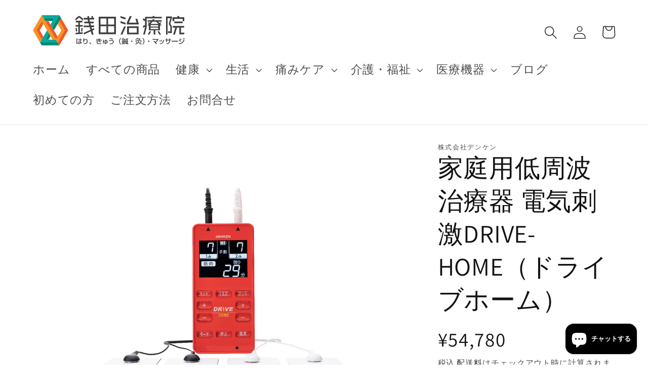

--- FILE ---
content_type: text/html; charset=utf-8
request_url: https://ec.zenita.jp/products/4582310180239
body_size: 26647
content:
<!doctype html>
<html class="no-js" lang="ja">
  <head>
    <meta charset="utf-8">
    <meta http-equiv="X-UA-Compatible" content="IE=edge">
    <meta name="viewport" content="width=device-width,initial-scale=1">
    <meta name="theme-color" content="">
    <link rel="canonical" href="https://ec.zenita.jp/products/4582310180239">
    <link rel="preconnect" href="https://cdn.shopify.com" crossorigin><link rel="icon" type="image/png" href="//ec.zenita.jp/cdn/shop/files/favicon.png?crop=center&height=32&v=1680604083&width=32"><link rel="preconnect" href="https://fonts.shopifycdn.com" crossorigin><title>
      株式会社デンケン DRIVE-HOME
 &ndash; 銭田治療院 通販サイト</title>

    
      <meta name="description" content="DRIVE-HOMEは、片麻痺や筋肉の衰えによるふらつきや転倒を改善することを含め、さまざまな症状に対応し、効果が高く、安全性にも配慮された家庭用低周波治療器です。このような「筋肉の衰え」を防止する目的に加え、むくみや痛みにも効果があります。医療機器ながら一般家庭でも購入可能で、効果が高く、2つの部位を異なる強度で同時に治療できます。コンパクトサイズで持ち運びやすく、シンプル設計により簡単に使用できます。「筋肉」「痛み」「むくみ」の目的に合わせた3つのモードがあり、症状に合わせて簡単に調整できます。オートタイマー機能が付いているため、使い過ぎを防ぎ、安心安全に使用できます。筋肉を鍛えたい箇所や、むくみの原因となる大きな血管の周囲を刺激したい場合にも効果的です。筋肉の萎縮予防、筋肉痛や神経痛の改善、肩こり改善など、さまざまな効能が期待できます。">
    

    

<meta property="og:site_name" content="銭田治療院 通販サイト">
<meta property="og:url" content="https://ec.zenita.jp/products/4582310180239">
<meta property="og:title" content="株式会社デンケン DRIVE-HOME">
<meta property="og:type" content="product">
<meta property="og:description" content="DRIVE-HOMEは、片麻痺や筋肉の衰えによるふらつきや転倒を改善することを含め、さまざまな症状に対応し、効果が高く、安全性にも配慮された家庭用低周波治療器です。このような「筋肉の衰え」を防止する目的に加え、むくみや痛みにも効果があります。医療機器ながら一般家庭でも購入可能で、効果が高く、2つの部位を異なる強度で同時に治療できます。コンパクトサイズで持ち運びやすく、シンプル設計により簡単に使用できます。「筋肉」「痛み」「むくみ」の目的に合わせた3つのモードがあり、症状に合わせて簡単に調整できます。オートタイマー機能が付いているため、使い過ぎを防ぎ、安心安全に使用できます。筋肉を鍛えたい箇所や、むくみの原因となる大きな血管の周囲を刺激したい場合にも効果的です。筋肉の萎縮予防、筋肉痛や神経痛の改善、肩こり改善など、さまざまな効能が期待できます。"><meta property="og:image" content="http://ec.zenita.jp/cdn/shop/products/4582310180239.jpg?v=1680796014">
  <meta property="og:image:secure_url" content="https://ec.zenita.jp/cdn/shop/products/4582310180239.jpg?v=1680796014">
  <meta property="og:image:width" content="1000">
  <meta property="og:image:height" content="1000"><meta property="og:price:amount" content="54,780">
  <meta property="og:price:currency" content="JPY"><meta name="twitter:card" content="summary_large_image">
<meta name="twitter:title" content="株式会社デンケン DRIVE-HOME">
<meta name="twitter:description" content="DRIVE-HOMEは、片麻痺や筋肉の衰えによるふらつきや転倒を改善することを含め、さまざまな症状に対応し、効果が高く、安全性にも配慮された家庭用低周波治療器です。このような「筋肉の衰え」を防止する目的に加え、むくみや痛みにも効果があります。医療機器ながら一般家庭でも購入可能で、効果が高く、2つの部位を異なる強度で同時に治療できます。コンパクトサイズで持ち運びやすく、シンプル設計により簡単に使用できます。「筋肉」「痛み」「むくみ」の目的に合わせた3つのモードがあり、症状に合わせて簡単に調整できます。オートタイマー機能が付いているため、使い過ぎを防ぎ、安心安全に使用できます。筋肉を鍛えたい箇所や、むくみの原因となる大きな血管の周囲を刺激したい場合にも効果的です。筋肉の萎縮予防、筋肉痛や神経痛の改善、肩こり改善など、さまざまな効能が期待できます。">


    <script src="//ec.zenita.jp/cdn/shop/t/2/assets/constants.js?v=95358004781563950421681173890" defer="defer"></script>
    <script src="//ec.zenita.jp/cdn/shop/t/2/assets/pubsub.js?v=2921868252632587581681173890" defer="defer"></script>
    <script src="//ec.zenita.jp/cdn/shop/t/2/assets/global.js?v=127210358271191040921681173890" defer="defer"></script>
    <script>window.performance && window.performance.mark && window.performance.mark('shopify.content_for_header.start');</script><meta id="shopify-digital-wallet" name="shopify-digital-wallet" content="/73131393318/digital_wallets/dialog">
<meta name="shopify-checkout-api-token" content="da684c1b06e1ce2d87a2f212391e6ee7">
<meta id="in-context-paypal-metadata" data-shop-id="73131393318" data-venmo-supported="false" data-environment="production" data-locale="ja_JP" data-paypal-v4="true" data-currency="JPY">
<link rel="alternate" type="application/json+oembed" href="https://ec.zenita.jp/products/4582310180239.oembed">
<script async="async" src="/checkouts/internal/preloads.js?locale=ja-JP"></script>
<link rel="preconnect" href="https://shop.app" crossorigin="anonymous">
<script async="async" src="https://shop.app/checkouts/internal/preloads.js?locale=ja-JP&shop_id=73131393318" crossorigin="anonymous"></script>
<script id="shopify-features" type="application/json">{"accessToken":"da684c1b06e1ce2d87a2f212391e6ee7","betas":["rich-media-storefront-analytics"],"domain":"ec.zenita.jp","predictiveSearch":false,"shopId":73131393318,"locale":"ja"}</script>
<script>var Shopify = Shopify || {};
Shopify.shop = "126513-2.myshopify.com";
Shopify.locale = "ja";
Shopify.currency = {"active":"JPY","rate":"1.0"};
Shopify.country = "JP";
Shopify.theme = {"name":"Dawnの更新されたコピー","id":147321979174,"schema_name":"Dawn","schema_version":"9.0.0","theme_store_id":887,"role":"main"};
Shopify.theme.handle = "null";
Shopify.theme.style = {"id":null,"handle":null};
Shopify.cdnHost = "ec.zenita.jp/cdn";
Shopify.routes = Shopify.routes || {};
Shopify.routes.root = "/";</script>
<script type="module">!function(o){(o.Shopify=o.Shopify||{}).modules=!0}(window);</script>
<script>!function(o){function n(){var o=[];function n(){o.push(Array.prototype.slice.apply(arguments))}return n.q=o,n}var t=o.Shopify=o.Shopify||{};t.loadFeatures=n(),t.autoloadFeatures=n()}(window);</script>
<script>
  window.ShopifyPay = window.ShopifyPay || {};
  window.ShopifyPay.apiHost = "shop.app\/pay";
  window.ShopifyPay.redirectState = null;
</script>
<script id="shop-js-analytics" type="application/json">{"pageType":"product"}</script>
<script defer="defer" async type="module" src="//ec.zenita.jp/cdn/shopifycloud/shop-js/modules/v2/client.init-shop-cart-sync_CRO8OuKI.ja.esm.js"></script>
<script defer="defer" async type="module" src="//ec.zenita.jp/cdn/shopifycloud/shop-js/modules/v2/chunk.common_A56sv42F.esm.js"></script>
<script type="module">
  await import("//ec.zenita.jp/cdn/shopifycloud/shop-js/modules/v2/client.init-shop-cart-sync_CRO8OuKI.ja.esm.js");
await import("//ec.zenita.jp/cdn/shopifycloud/shop-js/modules/v2/chunk.common_A56sv42F.esm.js");

  window.Shopify.SignInWithShop?.initShopCartSync?.({"fedCMEnabled":true,"windoidEnabled":true});

</script>
<script>
  window.Shopify = window.Shopify || {};
  if (!window.Shopify.featureAssets) window.Shopify.featureAssets = {};
  window.Shopify.featureAssets['shop-js'] = {"shop-cart-sync":["modules/v2/client.shop-cart-sync_Rbupk0-S.ja.esm.js","modules/v2/chunk.common_A56sv42F.esm.js"],"init-fed-cm":["modules/v2/client.init-fed-cm_Brlme73P.ja.esm.js","modules/v2/chunk.common_A56sv42F.esm.js"],"shop-button":["modules/v2/client.shop-button_CAOYMen2.ja.esm.js","modules/v2/chunk.common_A56sv42F.esm.js"],"shop-cash-offers":["modules/v2/client.shop-cash-offers_ivvZeP39.ja.esm.js","modules/v2/chunk.common_A56sv42F.esm.js","modules/v2/chunk.modal_ILhUGby7.esm.js"],"init-windoid":["modules/v2/client.init-windoid_BLzf7E_S.ja.esm.js","modules/v2/chunk.common_A56sv42F.esm.js"],"init-shop-email-lookup-coordinator":["modules/v2/client.init-shop-email-lookup-coordinator_Dz-pgYZI.ja.esm.js","modules/v2/chunk.common_A56sv42F.esm.js"],"shop-toast-manager":["modules/v2/client.shop-toast-manager_BRuj-JEc.ja.esm.js","modules/v2/chunk.common_A56sv42F.esm.js"],"shop-login-button":["modules/v2/client.shop-login-button_DgSCIKnN.ja.esm.js","modules/v2/chunk.common_A56sv42F.esm.js","modules/v2/chunk.modal_ILhUGby7.esm.js"],"avatar":["modules/v2/client.avatar_BTnouDA3.ja.esm.js"],"pay-button":["modules/v2/client.pay-button_CxybczQF.ja.esm.js","modules/v2/chunk.common_A56sv42F.esm.js"],"init-shop-cart-sync":["modules/v2/client.init-shop-cart-sync_CRO8OuKI.ja.esm.js","modules/v2/chunk.common_A56sv42F.esm.js"],"init-customer-accounts":["modules/v2/client.init-customer-accounts_B7JfRd7a.ja.esm.js","modules/v2/client.shop-login-button_DgSCIKnN.ja.esm.js","modules/v2/chunk.common_A56sv42F.esm.js","modules/v2/chunk.modal_ILhUGby7.esm.js"],"init-shop-for-new-customer-accounts":["modules/v2/client.init-shop-for-new-customer-accounts_DuVdZwgs.ja.esm.js","modules/v2/client.shop-login-button_DgSCIKnN.ja.esm.js","modules/v2/chunk.common_A56sv42F.esm.js","modules/v2/chunk.modal_ILhUGby7.esm.js"],"init-customer-accounts-sign-up":["modules/v2/client.init-customer-accounts-sign-up_Bo1CzG-w.ja.esm.js","modules/v2/client.shop-login-button_DgSCIKnN.ja.esm.js","modules/v2/chunk.common_A56sv42F.esm.js","modules/v2/chunk.modal_ILhUGby7.esm.js"],"checkout-modal":["modules/v2/client.checkout-modal_B2T2_lCJ.ja.esm.js","modules/v2/chunk.common_A56sv42F.esm.js","modules/v2/chunk.modal_ILhUGby7.esm.js"],"shop-follow-button":["modules/v2/client.shop-follow-button_Bkz4TQZn.ja.esm.js","modules/v2/chunk.common_A56sv42F.esm.js","modules/v2/chunk.modal_ILhUGby7.esm.js"],"lead-capture":["modules/v2/client.lead-capture_C6eAi-6_.ja.esm.js","modules/v2/chunk.common_A56sv42F.esm.js","modules/v2/chunk.modal_ILhUGby7.esm.js"],"shop-login":["modules/v2/client.shop-login_QcPsljo4.ja.esm.js","modules/v2/chunk.common_A56sv42F.esm.js","modules/v2/chunk.modal_ILhUGby7.esm.js"],"payment-terms":["modules/v2/client.payment-terms_Dt9LCeZF.ja.esm.js","modules/v2/chunk.common_A56sv42F.esm.js","modules/v2/chunk.modal_ILhUGby7.esm.js"]};
</script>
<script id="__st">var __st={"a":73131393318,"offset":32400,"reqid":"9268b245-a151-4500-b682-b17484fd0ca5-1768409761","pageurl":"ec.zenita.jp\/products\/4582310180239","u":"221515666997","p":"product","rtyp":"product","rid":8230057607462};</script>
<script>window.ShopifyPaypalV4VisibilityTracking = true;</script>
<script id="captcha-bootstrap">!function(){'use strict';const t='contact',e='account',n='new_comment',o=[[t,t],['blogs',n],['comments',n],[t,'customer']],c=[[e,'customer_login'],[e,'guest_login'],[e,'recover_customer_password'],[e,'create_customer']],r=t=>t.map((([t,e])=>`form[action*='/${t}']:not([data-nocaptcha='true']) input[name='form_type'][value='${e}']`)).join(','),a=t=>()=>t?[...document.querySelectorAll(t)].map((t=>t.form)):[];function s(){const t=[...o],e=r(t);return a(e)}const i='password',u='form_key',d=['recaptcha-v3-token','g-recaptcha-response','h-captcha-response',i],f=()=>{try{return window.sessionStorage}catch{return}},m='__shopify_v',_=t=>t.elements[u];function p(t,e,n=!1){try{const o=window.sessionStorage,c=JSON.parse(o.getItem(e)),{data:r}=function(t){const{data:e,action:n}=t;return t[m]||n?{data:e,action:n}:{data:t,action:n}}(c);for(const[e,n]of Object.entries(r))t.elements[e]&&(t.elements[e].value=n);n&&o.removeItem(e)}catch(o){console.error('form repopulation failed',{error:o})}}const l='form_type',E='cptcha';function T(t){t.dataset[E]=!0}const w=window,h=w.document,L='Shopify',v='ce_forms',y='captcha';let A=!1;((t,e)=>{const n=(g='f06e6c50-85a8-45c8-87d0-21a2b65856fe',I='https://cdn.shopify.com/shopifycloud/storefront-forms-hcaptcha/ce_storefront_forms_captcha_hcaptcha.v1.5.2.iife.js',D={infoText:'hCaptchaによる保護',privacyText:'プライバシー',termsText:'利用規約'},(t,e,n)=>{const o=w[L][v],c=o.bindForm;if(c)return c(t,g,e,D).then(n);var r;o.q.push([[t,g,e,D],n]),r=I,A||(h.body.append(Object.assign(h.createElement('script'),{id:'captcha-provider',async:!0,src:r})),A=!0)});var g,I,D;w[L]=w[L]||{},w[L][v]=w[L][v]||{},w[L][v].q=[],w[L][y]=w[L][y]||{},w[L][y].protect=function(t,e){n(t,void 0,e),T(t)},Object.freeze(w[L][y]),function(t,e,n,w,h,L){const[v,y,A,g]=function(t,e,n){const i=e?o:[],u=t?c:[],d=[...i,...u],f=r(d),m=r(i),_=r(d.filter((([t,e])=>n.includes(e))));return[a(f),a(m),a(_),s()]}(w,h,L),I=t=>{const e=t.target;return e instanceof HTMLFormElement?e:e&&e.form},D=t=>v().includes(t);t.addEventListener('submit',(t=>{const e=I(t);if(!e)return;const n=D(e)&&!e.dataset.hcaptchaBound&&!e.dataset.recaptchaBound,o=_(e),c=g().includes(e)&&(!o||!o.value);(n||c)&&t.preventDefault(),c&&!n&&(function(t){try{if(!f())return;!function(t){const e=f();if(!e)return;const n=_(t);if(!n)return;const o=n.value;o&&e.removeItem(o)}(t);const e=Array.from(Array(32),(()=>Math.random().toString(36)[2])).join('');!function(t,e){_(t)||t.append(Object.assign(document.createElement('input'),{type:'hidden',name:u})),t.elements[u].value=e}(t,e),function(t,e){const n=f();if(!n)return;const o=[...t.querySelectorAll(`input[type='${i}']`)].map((({name:t})=>t)),c=[...d,...o],r={};for(const[a,s]of new FormData(t).entries())c.includes(a)||(r[a]=s);n.setItem(e,JSON.stringify({[m]:1,action:t.action,data:r}))}(t,e)}catch(e){console.error('failed to persist form',e)}}(e),e.submit())}));const S=(t,e)=>{t&&!t.dataset[E]&&(n(t,e.some((e=>e===t))),T(t))};for(const o of['focusin','change'])t.addEventListener(o,(t=>{const e=I(t);D(e)&&S(e,y())}));const B=e.get('form_key'),M=e.get(l),P=B&&M;t.addEventListener('DOMContentLoaded',(()=>{const t=y();if(P)for(const e of t)e.elements[l].value===M&&p(e,B);[...new Set([...A(),...v().filter((t=>'true'===t.dataset.shopifyCaptcha))])].forEach((e=>S(e,t)))}))}(h,new URLSearchParams(w.location.search),n,t,e,['guest_login'])})(!0,!0)}();</script>
<script integrity="sha256-4kQ18oKyAcykRKYeNunJcIwy7WH5gtpwJnB7kiuLZ1E=" data-source-attribution="shopify.loadfeatures" defer="defer" src="//ec.zenita.jp/cdn/shopifycloud/storefront/assets/storefront/load_feature-a0a9edcb.js" crossorigin="anonymous"></script>
<script crossorigin="anonymous" defer="defer" src="//ec.zenita.jp/cdn/shopifycloud/storefront/assets/shopify_pay/storefront-65b4c6d7.js?v=20250812"></script>
<script data-source-attribution="shopify.dynamic_checkout.dynamic.init">var Shopify=Shopify||{};Shopify.PaymentButton=Shopify.PaymentButton||{isStorefrontPortableWallets:!0,init:function(){window.Shopify.PaymentButton.init=function(){};var t=document.createElement("script");t.src="https://ec.zenita.jp/cdn/shopifycloud/portable-wallets/latest/portable-wallets.ja.js",t.type="module",document.head.appendChild(t)}};
</script>
<script data-source-attribution="shopify.dynamic_checkout.buyer_consent">
  function portableWalletsHideBuyerConsent(e){var t=document.getElementById("shopify-buyer-consent"),n=document.getElementById("shopify-subscription-policy-button");t&&n&&(t.classList.add("hidden"),t.setAttribute("aria-hidden","true"),n.removeEventListener("click",e))}function portableWalletsShowBuyerConsent(e){var t=document.getElementById("shopify-buyer-consent"),n=document.getElementById("shopify-subscription-policy-button");t&&n&&(t.classList.remove("hidden"),t.removeAttribute("aria-hidden"),n.addEventListener("click",e))}window.Shopify?.PaymentButton&&(window.Shopify.PaymentButton.hideBuyerConsent=portableWalletsHideBuyerConsent,window.Shopify.PaymentButton.showBuyerConsent=portableWalletsShowBuyerConsent);
</script>
<script data-source-attribution="shopify.dynamic_checkout.cart.bootstrap">document.addEventListener("DOMContentLoaded",(function(){function t(){return document.querySelector("shopify-accelerated-checkout-cart, shopify-accelerated-checkout")}if(t())Shopify.PaymentButton.init();else{new MutationObserver((function(e,n){t()&&(Shopify.PaymentButton.init(),n.disconnect())})).observe(document.body,{childList:!0,subtree:!0})}}));
</script>
<link id="shopify-accelerated-checkout-styles" rel="stylesheet" media="screen" href="https://ec.zenita.jp/cdn/shopifycloud/portable-wallets/latest/accelerated-checkout-backwards-compat.css" crossorigin="anonymous">
<style id="shopify-accelerated-checkout-cart">
        #shopify-buyer-consent {
  margin-top: 1em;
  display: inline-block;
  width: 100%;
}

#shopify-buyer-consent.hidden {
  display: none;
}

#shopify-subscription-policy-button {
  background: none;
  border: none;
  padding: 0;
  text-decoration: underline;
  font-size: inherit;
  cursor: pointer;
}

#shopify-subscription-policy-button::before {
  box-shadow: none;
}

      </style>
<script id="sections-script" data-sections="header" defer="defer" src="//ec.zenita.jp/cdn/shop/t/2/compiled_assets/scripts.js?352"></script>
<script>window.performance && window.performance.mark && window.performance.mark('shopify.content_for_header.end');</script>


    <style data-shopify>
      @font-face {
  font-family: Assistant;
  font-weight: 400;
  font-style: normal;
  font-display: swap;
  src: url("//ec.zenita.jp/cdn/fonts/assistant/assistant_n4.9120912a469cad1cc292572851508ca49d12e768.woff2") format("woff2"),
       url("//ec.zenita.jp/cdn/fonts/assistant/assistant_n4.6e9875ce64e0fefcd3f4446b7ec9036b3ddd2985.woff") format("woff");
}

      @font-face {
  font-family: Assistant;
  font-weight: 700;
  font-style: normal;
  font-display: swap;
  src: url("//ec.zenita.jp/cdn/fonts/assistant/assistant_n7.bf44452348ec8b8efa3aa3068825305886b1c83c.woff2") format("woff2"),
       url("//ec.zenita.jp/cdn/fonts/assistant/assistant_n7.0c887fee83f6b3bda822f1150b912c72da0f7b64.woff") format("woff");
}

      
      
      @font-face {
  font-family: Assistant;
  font-weight: 400;
  font-style: normal;
  font-display: swap;
  src: url("//ec.zenita.jp/cdn/fonts/assistant/assistant_n4.9120912a469cad1cc292572851508ca49d12e768.woff2") format("woff2"),
       url("//ec.zenita.jp/cdn/fonts/assistant/assistant_n4.6e9875ce64e0fefcd3f4446b7ec9036b3ddd2985.woff") format("woff");
}


      :root {
        --font-body-family: Assistant, sans-serif;
        --font-body-style: normal;
        --font-body-weight: 400;
        --font-body-weight-bold: 700;

        --font-heading-family: Assistant, sans-serif;
        --font-heading-style: normal;
        --font-heading-weight: 400;

        --font-body-scale: 1.3;
        --font-heading-scale: 0.9615384615384616;

        --color-base-text: 18, 18, 18;
        --color-shadow: 18, 18, 18;
        --color-base-background-1: 255, 255, 255;
        --color-base-background-2: 243, 243, 243;
        --color-base-solid-button-labels: 255, 255, 255;
        --color-base-outline-button-labels: 18, 18, 18;
        --color-base-accent-1: 18, 18, 18;
        --color-base-accent-2: 51, 79, 180;
        --payment-terms-background-color: #ffffff;

        --gradient-base-background-1: #ffffff;
        --gradient-base-background-2: #f3f3f3;
        --gradient-base-accent-1: #121212;
        --gradient-base-accent-2: #334fb4;

        --media-padding: px;
        --media-border-opacity: 0.05;
        --media-border-width: 1px;
        --media-radius: 0px;
        --media-shadow-opacity: 0.0;
        --media-shadow-horizontal-offset: 0px;
        --media-shadow-vertical-offset: 4px;
        --media-shadow-blur-radius: 5px;
        --media-shadow-visible: 0;

        --page-width: 120rem;
        --page-width-margin: 0rem;

        --product-card-image-padding: 0.0rem;
        --product-card-corner-radius: 0.0rem;
        --product-card-text-alignment: left;
        --product-card-border-width: 0.0rem;
        --product-card-border-opacity: 0.1;
        --product-card-shadow-opacity: 0.0;
        --product-card-shadow-visible: 0;
        --product-card-shadow-horizontal-offset: 0.0rem;
        --product-card-shadow-vertical-offset: 0.4rem;
        --product-card-shadow-blur-radius: 0.5rem;

        --collection-card-image-padding: 0.0rem;
        --collection-card-corner-radius: 0.0rem;
        --collection-card-text-alignment: left;
        --collection-card-border-width: 0.0rem;
        --collection-card-border-opacity: 0.1;
        --collection-card-shadow-opacity: 0.0;
        --collection-card-shadow-visible: 0;
        --collection-card-shadow-horizontal-offset: 0.0rem;
        --collection-card-shadow-vertical-offset: 0.4rem;
        --collection-card-shadow-blur-radius: 0.5rem;

        --blog-card-image-padding: 0.0rem;
        --blog-card-corner-radius: 0.0rem;
        --blog-card-text-alignment: left;
        --blog-card-border-width: 0.0rem;
        --blog-card-border-opacity: 0.1;
        --blog-card-shadow-opacity: 0.0;
        --blog-card-shadow-visible: 0;
        --blog-card-shadow-horizontal-offset: 0.0rem;
        --blog-card-shadow-vertical-offset: 0.4rem;
        --blog-card-shadow-blur-radius: 0.5rem;

        --badge-corner-radius: 4.0rem;

        --popup-border-width: 1px;
        --popup-border-opacity: 0.1;
        --popup-corner-radius: 0px;
        --popup-shadow-opacity: 0.0;
        --popup-shadow-horizontal-offset: 0px;
        --popup-shadow-vertical-offset: 4px;
        --popup-shadow-blur-radius: 5px;

        --drawer-border-width: 1px;
        --drawer-border-opacity: 0.1;
        --drawer-shadow-opacity: 0.0;
        --drawer-shadow-horizontal-offset: 0px;
        --drawer-shadow-vertical-offset: 4px;
        --drawer-shadow-blur-radius: 5px;

        --spacing-sections-desktop: 0px;
        --spacing-sections-mobile: 0px;

        --grid-desktop-vertical-spacing: 8px;
        --grid-desktop-horizontal-spacing: 8px;
        --grid-mobile-vertical-spacing: 4px;
        --grid-mobile-horizontal-spacing: 4px;

        --text-boxes-border-opacity: 0.1;
        --text-boxes-border-width: 0px;
        --text-boxes-radius: 0px;
        --text-boxes-shadow-opacity: 0.0;
        --text-boxes-shadow-visible: 0;
        --text-boxes-shadow-horizontal-offset: 0px;
        --text-boxes-shadow-vertical-offset: 4px;
        --text-boxes-shadow-blur-radius: 5px;

        --buttons-radius: 0px;
        --buttons-radius-outset: 0px;
        --buttons-border-width: 1px;
        --buttons-border-opacity: 1.0;
        --buttons-shadow-opacity: 0.0;
        --buttons-shadow-visible: 0;
        --buttons-shadow-horizontal-offset: 0px;
        --buttons-shadow-vertical-offset: 4px;
        --buttons-shadow-blur-radius: 5px;
        --buttons-border-offset: 0px;

        --inputs-radius: 0px;
        --inputs-border-width: 1px;
        --inputs-border-opacity: 0.55;
        --inputs-shadow-opacity: 0.0;
        --inputs-shadow-horizontal-offset: 0px;
        --inputs-margin-offset: 0px;
        --inputs-shadow-vertical-offset: 4px;
        --inputs-shadow-blur-radius: 5px;
        --inputs-radius-outset: 0px;

        --variant-pills-radius: 40px;
        --variant-pills-border-width: 1px;
        --variant-pills-border-opacity: 0.55;
        --variant-pills-shadow-opacity: 0.0;
        --variant-pills-shadow-horizontal-offset: 0px;
        --variant-pills-shadow-vertical-offset: 4px;
        --variant-pills-shadow-blur-radius: 5px;
      }

      *,
      *::before,
      *::after {
        box-sizing: inherit;
      }

      html {
        box-sizing: border-box;
        font-size: calc(var(--font-body-scale) * 62.5%);
        height: 100%;
      }

      body {
        display: grid;
        grid-template-rows: auto auto 1fr auto;
        grid-template-columns: 100%;
        min-height: 100%;
        margin: 0;
        font-size: 1.5rem;
        letter-spacing: 0.06rem;
        line-height: calc(1 + 0.8 / var(--font-body-scale));
        font-family: var(--font-body-family);
        font-style: var(--font-body-style);
        font-weight: var(--font-body-weight);
      }

      @media screen and (min-width: 750px) {
        body {
          font-size: 1.6rem;
        }
      }
    </style>

    <link href="//ec.zenita.jp/cdn/shop/t/2/assets/base.css?v=140624990073879848751681173889" rel="stylesheet" type="text/css" media="all" />
<link rel="preload" as="font" href="//ec.zenita.jp/cdn/fonts/assistant/assistant_n4.9120912a469cad1cc292572851508ca49d12e768.woff2" type="font/woff2" crossorigin><link rel="preload" as="font" href="//ec.zenita.jp/cdn/fonts/assistant/assistant_n4.9120912a469cad1cc292572851508ca49d12e768.woff2" type="font/woff2" crossorigin><link rel="stylesheet" href="//ec.zenita.jp/cdn/shop/t/2/assets/component-predictive-search.css?v=85913294783299393391681173889" media="print" onload="this.media='all'"><script>document.documentElement.className = document.documentElement.className.replace('no-js', 'js');
    if (Shopify.designMode) {
      document.documentElement.classList.add('shopify-design-mode');
    }
    </script>

<script type="text/javascript">
    (function(c,l,a,r,i,t,y){
        c[a]=c[a]||function(){(c[a].q=c[a].q||[]).push(arguments)};
        t=l.createElement(r);t.async=1;t.src="https://www.clarity.ms/tag/"+i;
        y=l.getElementsByTagName(r)[0];y.parentNode.insertBefore(t,y);
    })(window, document, "clarity", "script", "iad90b6uvv");
</script>
  
  <script src="https://cdn.shopify.com/extensions/7bc9bb47-adfa-4267-963e-cadee5096caf/inbox-1252/assets/inbox-chat-loader.js" type="text/javascript" defer="defer"></script>
<link href="https://monorail-edge.shopifysvc.com" rel="dns-prefetch">
<script>(function(){if ("sendBeacon" in navigator && "performance" in window) {try {var session_token_from_headers = performance.getEntriesByType('navigation')[0].serverTiming.find(x => x.name == '_s').description;} catch {var session_token_from_headers = undefined;}var session_cookie_matches = document.cookie.match(/_shopify_s=([^;]*)/);var session_token_from_cookie = session_cookie_matches && session_cookie_matches.length === 2 ? session_cookie_matches[1] : "";var session_token = session_token_from_headers || session_token_from_cookie || "";function handle_abandonment_event(e) {var entries = performance.getEntries().filter(function(entry) {return /monorail-edge.shopifysvc.com/.test(entry.name);});if (!window.abandonment_tracked && entries.length === 0) {window.abandonment_tracked = true;var currentMs = Date.now();var navigation_start = performance.timing.navigationStart;var payload = {shop_id: 73131393318,url: window.location.href,navigation_start,duration: currentMs - navigation_start,session_token,page_type: "product"};window.navigator.sendBeacon("https://monorail-edge.shopifysvc.com/v1/produce", JSON.stringify({schema_id: "online_store_buyer_site_abandonment/1.1",payload: payload,metadata: {event_created_at_ms: currentMs,event_sent_at_ms: currentMs}}));}}window.addEventListener('pagehide', handle_abandonment_event);}}());</script>
<script id="web-pixels-manager-setup">(function e(e,d,r,n,o){if(void 0===o&&(o={}),!Boolean(null===(a=null===(i=window.Shopify)||void 0===i?void 0:i.analytics)||void 0===a?void 0:a.replayQueue)){var i,a;window.Shopify=window.Shopify||{};var t=window.Shopify;t.analytics=t.analytics||{};var s=t.analytics;s.replayQueue=[],s.publish=function(e,d,r){return s.replayQueue.push([e,d,r]),!0};try{self.performance.mark("wpm:start")}catch(e){}var l=function(){var e={modern:/Edge?\/(1{2}[4-9]|1[2-9]\d|[2-9]\d{2}|\d{4,})\.\d+(\.\d+|)|Firefox\/(1{2}[4-9]|1[2-9]\d|[2-9]\d{2}|\d{4,})\.\d+(\.\d+|)|Chrom(ium|e)\/(9{2}|\d{3,})\.\d+(\.\d+|)|(Maci|X1{2}).+ Version\/(15\.\d+|(1[6-9]|[2-9]\d|\d{3,})\.\d+)([,.]\d+|)( \(\w+\)|)( Mobile\/\w+|) Safari\/|Chrome.+OPR\/(9{2}|\d{3,})\.\d+\.\d+|(CPU[ +]OS|iPhone[ +]OS|CPU[ +]iPhone|CPU IPhone OS|CPU iPad OS)[ +]+(15[._]\d+|(1[6-9]|[2-9]\d|\d{3,})[._]\d+)([._]\d+|)|Android:?[ /-](13[3-9]|1[4-9]\d|[2-9]\d{2}|\d{4,})(\.\d+|)(\.\d+|)|Android.+Firefox\/(13[5-9]|1[4-9]\d|[2-9]\d{2}|\d{4,})\.\d+(\.\d+|)|Android.+Chrom(ium|e)\/(13[3-9]|1[4-9]\d|[2-9]\d{2}|\d{4,})\.\d+(\.\d+|)|SamsungBrowser\/([2-9]\d|\d{3,})\.\d+/,legacy:/Edge?\/(1[6-9]|[2-9]\d|\d{3,})\.\d+(\.\d+|)|Firefox\/(5[4-9]|[6-9]\d|\d{3,})\.\d+(\.\d+|)|Chrom(ium|e)\/(5[1-9]|[6-9]\d|\d{3,})\.\d+(\.\d+|)([\d.]+$|.*Safari\/(?![\d.]+ Edge\/[\d.]+$))|(Maci|X1{2}).+ Version\/(10\.\d+|(1[1-9]|[2-9]\d|\d{3,})\.\d+)([,.]\d+|)( \(\w+\)|)( Mobile\/\w+|) Safari\/|Chrome.+OPR\/(3[89]|[4-9]\d|\d{3,})\.\d+\.\d+|(CPU[ +]OS|iPhone[ +]OS|CPU[ +]iPhone|CPU IPhone OS|CPU iPad OS)[ +]+(10[._]\d+|(1[1-9]|[2-9]\d|\d{3,})[._]\d+)([._]\d+|)|Android:?[ /-](13[3-9]|1[4-9]\d|[2-9]\d{2}|\d{4,})(\.\d+|)(\.\d+|)|Mobile Safari.+OPR\/([89]\d|\d{3,})\.\d+\.\d+|Android.+Firefox\/(13[5-9]|1[4-9]\d|[2-9]\d{2}|\d{4,})\.\d+(\.\d+|)|Android.+Chrom(ium|e)\/(13[3-9]|1[4-9]\d|[2-9]\d{2}|\d{4,})\.\d+(\.\d+|)|Android.+(UC? ?Browser|UCWEB|U3)[ /]?(15\.([5-9]|\d{2,})|(1[6-9]|[2-9]\d|\d{3,})\.\d+)\.\d+|SamsungBrowser\/(5\.\d+|([6-9]|\d{2,})\.\d+)|Android.+MQ{2}Browser\/(14(\.(9|\d{2,})|)|(1[5-9]|[2-9]\d|\d{3,})(\.\d+|))(\.\d+|)|K[Aa][Ii]OS\/(3\.\d+|([4-9]|\d{2,})\.\d+)(\.\d+|)/},d=e.modern,r=e.legacy,n=navigator.userAgent;return n.match(d)?"modern":n.match(r)?"legacy":"unknown"}(),u="modern"===l?"modern":"legacy",c=(null!=n?n:{modern:"",legacy:""})[u],f=function(e){return[e.baseUrl,"/wpm","/b",e.hashVersion,"modern"===e.buildTarget?"m":"l",".js"].join("")}({baseUrl:d,hashVersion:r,buildTarget:u}),m=function(e){var d=e.version,r=e.bundleTarget,n=e.surface,o=e.pageUrl,i=e.monorailEndpoint;return{emit:function(e){var a=e.status,t=e.errorMsg,s=(new Date).getTime(),l=JSON.stringify({metadata:{event_sent_at_ms:s},events:[{schema_id:"web_pixels_manager_load/3.1",payload:{version:d,bundle_target:r,page_url:o,status:a,surface:n,error_msg:t},metadata:{event_created_at_ms:s}}]});if(!i)return console&&console.warn&&console.warn("[Web Pixels Manager] No Monorail endpoint provided, skipping logging."),!1;try{return self.navigator.sendBeacon.bind(self.navigator)(i,l)}catch(e){}var u=new XMLHttpRequest;try{return u.open("POST",i,!0),u.setRequestHeader("Content-Type","text/plain"),u.send(l),!0}catch(e){return console&&console.warn&&console.warn("[Web Pixels Manager] Got an unhandled error while logging to Monorail."),!1}}}}({version:r,bundleTarget:l,surface:e.surface,pageUrl:self.location.href,monorailEndpoint:e.monorailEndpoint});try{o.browserTarget=l,function(e){var d=e.src,r=e.async,n=void 0===r||r,o=e.onload,i=e.onerror,a=e.sri,t=e.scriptDataAttributes,s=void 0===t?{}:t,l=document.createElement("script"),u=document.querySelector("head"),c=document.querySelector("body");if(l.async=n,l.src=d,a&&(l.integrity=a,l.crossOrigin="anonymous"),s)for(var f in s)if(Object.prototype.hasOwnProperty.call(s,f))try{l.dataset[f]=s[f]}catch(e){}if(o&&l.addEventListener("load",o),i&&l.addEventListener("error",i),u)u.appendChild(l);else{if(!c)throw new Error("Did not find a head or body element to append the script");c.appendChild(l)}}({src:f,async:!0,onload:function(){if(!function(){var e,d;return Boolean(null===(d=null===(e=window.Shopify)||void 0===e?void 0:e.analytics)||void 0===d?void 0:d.initialized)}()){var d=window.webPixelsManager.init(e)||void 0;if(d){var r=window.Shopify.analytics;r.replayQueue.forEach((function(e){var r=e[0],n=e[1],o=e[2];d.publishCustomEvent(r,n,o)})),r.replayQueue=[],r.publish=d.publishCustomEvent,r.visitor=d.visitor,r.initialized=!0}}},onerror:function(){return m.emit({status:"failed",errorMsg:"".concat(f," has failed to load")})},sri:function(e){var d=/^sha384-[A-Za-z0-9+/=]+$/;return"string"==typeof e&&d.test(e)}(c)?c:"",scriptDataAttributes:o}),m.emit({status:"loading"})}catch(e){m.emit({status:"failed",errorMsg:(null==e?void 0:e.message)||"Unknown error"})}}})({shopId: 73131393318,storefrontBaseUrl: "https://ec.zenita.jp",extensionsBaseUrl: "https://extensions.shopifycdn.com/cdn/shopifycloud/web-pixels-manager",monorailEndpoint: "https://monorail-edge.shopifysvc.com/unstable/produce_batch",surface: "storefront-renderer",enabledBetaFlags: ["2dca8a86","a0d5f9d2"],webPixelsConfigList: [{"id":"813269286","configuration":"{\"config\":\"{\\\"pixel_id\\\":\\\"G-2W73ZS4JB9\\\",\\\"gtag_events\\\":[{\\\"type\\\":\\\"purchase\\\",\\\"action_label\\\":\\\"G-2W73ZS4JB9\\\"},{\\\"type\\\":\\\"page_view\\\",\\\"action_label\\\":\\\"G-2W73ZS4JB9\\\"},{\\\"type\\\":\\\"view_item\\\",\\\"action_label\\\":\\\"G-2W73ZS4JB9\\\"},{\\\"type\\\":\\\"search\\\",\\\"action_label\\\":\\\"G-2W73ZS4JB9\\\"},{\\\"type\\\":\\\"add_to_cart\\\",\\\"action_label\\\":\\\"G-2W73ZS4JB9\\\"},{\\\"type\\\":\\\"begin_checkout\\\",\\\"action_label\\\":\\\"G-2W73ZS4JB9\\\"},{\\\"type\\\":\\\"add_payment_info\\\",\\\"action_label\\\":\\\"G-2W73ZS4JB9\\\"}],\\\"enable_monitoring_mode\\\":false}\"}","eventPayloadVersion":"v1","runtimeContext":"OPEN","scriptVersion":"b2a88bafab3e21179ed38636efcd8a93","type":"APP","apiClientId":1780363,"privacyPurposes":[],"dataSharingAdjustments":{"protectedCustomerApprovalScopes":["read_customer_address","read_customer_email","read_customer_name","read_customer_personal_data","read_customer_phone"]}},{"id":"shopify-app-pixel","configuration":"{}","eventPayloadVersion":"v1","runtimeContext":"STRICT","scriptVersion":"0450","apiClientId":"shopify-pixel","type":"APP","privacyPurposes":["ANALYTICS","MARKETING"]},{"id":"shopify-custom-pixel","eventPayloadVersion":"v1","runtimeContext":"LAX","scriptVersion":"0450","apiClientId":"shopify-pixel","type":"CUSTOM","privacyPurposes":["ANALYTICS","MARKETING"]}],isMerchantRequest: false,initData: {"shop":{"name":"銭田治療院 通販サイト","paymentSettings":{"currencyCode":"JPY"},"myshopifyDomain":"126513-2.myshopify.com","countryCode":"JP","storefrontUrl":"https:\/\/ec.zenita.jp"},"customer":null,"cart":null,"checkout":null,"productVariants":[{"price":{"amount":54780.0,"currencyCode":"JPY"},"product":{"title":"家庭用低周波治療器 電気刺激DRIVE-HOME（ドライブホーム）","vendor":"株式会社デンケン","id":"8230057607462","untranslatedTitle":"家庭用低周波治療器 電気刺激DRIVE-HOME（ドライブホーム）","url":"\/products\/4582310180239","type":"低周波治療器"},"id":"44788348846374","image":{"src":"\/\/ec.zenita.jp\/cdn\/shop\/products\/4582310180239.jpg?v=1680796014"},"sku":"4582310180239","title":"Default Title","untranslatedTitle":"Default Title"}],"purchasingCompany":null},},"https://ec.zenita.jp/cdn","7cecd0b6w90c54c6cpe92089d5m57a67346",{"modern":"","legacy":""},{"shopId":"73131393318","storefrontBaseUrl":"https:\/\/ec.zenita.jp","extensionBaseUrl":"https:\/\/extensions.shopifycdn.com\/cdn\/shopifycloud\/web-pixels-manager","surface":"storefront-renderer","enabledBetaFlags":"[\"2dca8a86\", \"a0d5f9d2\"]","isMerchantRequest":"false","hashVersion":"7cecd0b6w90c54c6cpe92089d5m57a67346","publish":"custom","events":"[[\"page_viewed\",{}],[\"product_viewed\",{\"productVariant\":{\"price\":{\"amount\":54780.0,\"currencyCode\":\"JPY\"},\"product\":{\"title\":\"家庭用低周波治療器 電気刺激DRIVE-HOME（ドライブホーム）\",\"vendor\":\"株式会社デンケン\",\"id\":\"8230057607462\",\"untranslatedTitle\":\"家庭用低周波治療器 電気刺激DRIVE-HOME（ドライブホーム）\",\"url\":\"\/products\/4582310180239\",\"type\":\"低周波治療器\"},\"id\":\"44788348846374\",\"image\":{\"src\":\"\/\/ec.zenita.jp\/cdn\/shop\/products\/4582310180239.jpg?v=1680796014\"},\"sku\":\"4582310180239\",\"title\":\"Default Title\",\"untranslatedTitle\":\"Default Title\"}}]]"});</script><script>
  window.ShopifyAnalytics = window.ShopifyAnalytics || {};
  window.ShopifyAnalytics.meta = window.ShopifyAnalytics.meta || {};
  window.ShopifyAnalytics.meta.currency = 'JPY';
  var meta = {"product":{"id":8230057607462,"gid":"gid:\/\/shopify\/Product\/8230057607462","vendor":"株式会社デンケン","type":"低周波治療器","handle":"4582310180239","variants":[{"id":44788348846374,"price":5478000,"name":"家庭用低周波治療器 電気刺激DRIVE-HOME（ドライブホーム）","public_title":null,"sku":"4582310180239"}],"remote":false},"page":{"pageType":"product","resourceType":"product","resourceId":8230057607462,"requestId":"9268b245-a151-4500-b682-b17484fd0ca5-1768409761"}};
  for (var attr in meta) {
    window.ShopifyAnalytics.meta[attr] = meta[attr];
  }
</script>
<script class="analytics">
  (function () {
    var customDocumentWrite = function(content) {
      var jquery = null;

      if (window.jQuery) {
        jquery = window.jQuery;
      } else if (window.Checkout && window.Checkout.$) {
        jquery = window.Checkout.$;
      }

      if (jquery) {
        jquery('body').append(content);
      }
    };

    var hasLoggedConversion = function(token) {
      if (token) {
        return document.cookie.indexOf('loggedConversion=' + token) !== -1;
      }
      return false;
    }

    var setCookieIfConversion = function(token) {
      if (token) {
        var twoMonthsFromNow = new Date(Date.now());
        twoMonthsFromNow.setMonth(twoMonthsFromNow.getMonth() + 2);

        document.cookie = 'loggedConversion=' + token + '; expires=' + twoMonthsFromNow;
      }
    }

    var trekkie = window.ShopifyAnalytics.lib = window.trekkie = window.trekkie || [];
    if (trekkie.integrations) {
      return;
    }
    trekkie.methods = [
      'identify',
      'page',
      'ready',
      'track',
      'trackForm',
      'trackLink'
    ];
    trekkie.factory = function(method) {
      return function() {
        var args = Array.prototype.slice.call(arguments);
        args.unshift(method);
        trekkie.push(args);
        return trekkie;
      };
    };
    for (var i = 0; i < trekkie.methods.length; i++) {
      var key = trekkie.methods[i];
      trekkie[key] = trekkie.factory(key);
    }
    trekkie.load = function(config) {
      trekkie.config = config || {};
      trekkie.config.initialDocumentCookie = document.cookie;
      var first = document.getElementsByTagName('script')[0];
      var script = document.createElement('script');
      script.type = 'text/javascript';
      script.onerror = function(e) {
        var scriptFallback = document.createElement('script');
        scriptFallback.type = 'text/javascript';
        scriptFallback.onerror = function(error) {
                var Monorail = {
      produce: function produce(monorailDomain, schemaId, payload) {
        var currentMs = new Date().getTime();
        var event = {
          schema_id: schemaId,
          payload: payload,
          metadata: {
            event_created_at_ms: currentMs,
            event_sent_at_ms: currentMs
          }
        };
        return Monorail.sendRequest("https://" + monorailDomain + "/v1/produce", JSON.stringify(event));
      },
      sendRequest: function sendRequest(endpointUrl, payload) {
        // Try the sendBeacon API
        if (window && window.navigator && typeof window.navigator.sendBeacon === 'function' && typeof window.Blob === 'function' && !Monorail.isIos12()) {
          var blobData = new window.Blob([payload], {
            type: 'text/plain'
          });

          if (window.navigator.sendBeacon(endpointUrl, blobData)) {
            return true;
          } // sendBeacon was not successful

        } // XHR beacon

        var xhr = new XMLHttpRequest();

        try {
          xhr.open('POST', endpointUrl);
          xhr.setRequestHeader('Content-Type', 'text/plain');
          xhr.send(payload);
        } catch (e) {
          console.log(e);
        }

        return false;
      },
      isIos12: function isIos12() {
        return window.navigator.userAgent.lastIndexOf('iPhone; CPU iPhone OS 12_') !== -1 || window.navigator.userAgent.lastIndexOf('iPad; CPU OS 12_') !== -1;
      }
    };
    Monorail.produce('monorail-edge.shopifysvc.com',
      'trekkie_storefront_load_errors/1.1',
      {shop_id: 73131393318,
      theme_id: 147321979174,
      app_name: "storefront",
      context_url: window.location.href,
      source_url: "//ec.zenita.jp/cdn/s/trekkie.storefront.55c6279c31a6628627b2ba1c5ff367020da294e2.min.js"});

        };
        scriptFallback.async = true;
        scriptFallback.src = '//ec.zenita.jp/cdn/s/trekkie.storefront.55c6279c31a6628627b2ba1c5ff367020da294e2.min.js';
        first.parentNode.insertBefore(scriptFallback, first);
      };
      script.async = true;
      script.src = '//ec.zenita.jp/cdn/s/trekkie.storefront.55c6279c31a6628627b2ba1c5ff367020da294e2.min.js';
      first.parentNode.insertBefore(script, first);
    };
    trekkie.load(
      {"Trekkie":{"appName":"storefront","development":false,"defaultAttributes":{"shopId":73131393318,"isMerchantRequest":null,"themeId":147321979174,"themeCityHash":"14839335258912430187","contentLanguage":"ja","currency":"JPY","eventMetadataId":"67e00746-5b7e-4ca2-9192-8ddd50e2a6ba"},"isServerSideCookieWritingEnabled":true,"monorailRegion":"shop_domain","enabledBetaFlags":["65f19447"]},"Session Attribution":{},"S2S":{"facebookCapiEnabled":false,"source":"trekkie-storefront-renderer","apiClientId":580111}}
    );

    var loaded = false;
    trekkie.ready(function() {
      if (loaded) return;
      loaded = true;

      window.ShopifyAnalytics.lib = window.trekkie;

      var originalDocumentWrite = document.write;
      document.write = customDocumentWrite;
      try { window.ShopifyAnalytics.merchantGoogleAnalytics.call(this); } catch(error) {};
      document.write = originalDocumentWrite;

      window.ShopifyAnalytics.lib.page(null,{"pageType":"product","resourceType":"product","resourceId":8230057607462,"requestId":"9268b245-a151-4500-b682-b17484fd0ca5-1768409761","shopifyEmitted":true});

      var match = window.location.pathname.match(/checkouts\/(.+)\/(thank_you|post_purchase)/)
      var token = match? match[1]: undefined;
      if (!hasLoggedConversion(token)) {
        setCookieIfConversion(token);
        window.ShopifyAnalytics.lib.track("Viewed Product",{"currency":"JPY","variantId":44788348846374,"productId":8230057607462,"productGid":"gid:\/\/shopify\/Product\/8230057607462","name":"家庭用低周波治療器 電気刺激DRIVE-HOME（ドライブホーム）","price":"54780","sku":"4582310180239","brand":"株式会社デンケン","variant":null,"category":"低周波治療器","nonInteraction":true,"remote":false},undefined,undefined,{"shopifyEmitted":true});
      window.ShopifyAnalytics.lib.track("monorail:\/\/trekkie_storefront_viewed_product\/1.1",{"currency":"JPY","variantId":44788348846374,"productId":8230057607462,"productGid":"gid:\/\/shopify\/Product\/8230057607462","name":"家庭用低周波治療器 電気刺激DRIVE-HOME（ドライブホーム）","price":"54780","sku":"4582310180239","brand":"株式会社デンケン","variant":null,"category":"低周波治療器","nonInteraction":true,"remote":false,"referer":"https:\/\/ec.zenita.jp\/products\/4582310180239"});
      }
    });


        var eventsListenerScript = document.createElement('script');
        eventsListenerScript.async = true;
        eventsListenerScript.src = "//ec.zenita.jp/cdn/shopifycloud/storefront/assets/shop_events_listener-3da45d37.js";
        document.getElementsByTagName('head')[0].appendChild(eventsListenerScript);

})();</script>
<script
  defer
  src="https://ec.zenita.jp/cdn/shopifycloud/perf-kit/shopify-perf-kit-3.0.3.min.js"
  data-application="storefront-renderer"
  data-shop-id="73131393318"
  data-render-region="gcp-us-central1"
  data-page-type="product"
  data-theme-instance-id="147321979174"
  data-theme-name="Dawn"
  data-theme-version="9.0.0"
  data-monorail-region="shop_domain"
  data-resource-timing-sampling-rate="10"
  data-shs="true"
  data-shs-beacon="true"
  data-shs-export-with-fetch="true"
  data-shs-logs-sample-rate="1"
  data-shs-beacon-endpoint="https://ec.zenita.jp/api/collect"
></script>
</head>

  <body class="gradient">
    <a class="skip-to-content-link button visually-hidden" href="#MainContent">
      コンテンツに進む
    </a><!-- BEGIN sections: header-group -->
<div id="shopify-section-sections--18561174929702__announcement-bar" class="shopify-section shopify-section-group-header-group announcement-bar-section">
</div><div id="shopify-section-sections--18561174929702__header" class="shopify-section shopify-section-group-header-group section-header"><link rel="stylesheet" href="//ec.zenita.jp/cdn/shop/t/2/assets/component-list-menu.css?v=151968516119678728991681173889" media="print" onload="this.media='all'">
<link rel="stylesheet" href="//ec.zenita.jp/cdn/shop/t/2/assets/component-search.css?v=184225813856820874251681173890" media="print" onload="this.media='all'">
<link rel="stylesheet" href="//ec.zenita.jp/cdn/shop/t/2/assets/component-menu-drawer.css?v=94074963897493609391681173889" media="print" onload="this.media='all'">
<link rel="stylesheet" href="//ec.zenita.jp/cdn/shop/t/2/assets/component-cart-notification.css?v=108833082844665799571681173889" media="print" onload="this.media='all'">
<link rel="stylesheet" href="//ec.zenita.jp/cdn/shop/t/2/assets/component-cart-items.css?v=29412722223528841861681173889" media="print" onload="this.media='all'"><link rel="stylesheet" href="//ec.zenita.jp/cdn/shop/t/2/assets/component-price.css?v=77134121142051512801682427680" media="print" onload="this.media='all'">
  <link rel="stylesheet" href="//ec.zenita.jp/cdn/shop/t/2/assets/component-loading-overlay.css?v=167310470843593579841681173889" media="print" onload="this.media='all'"><noscript><link href="//ec.zenita.jp/cdn/shop/t/2/assets/component-list-menu.css?v=151968516119678728991681173889" rel="stylesheet" type="text/css" media="all" /></noscript>
<noscript><link href="//ec.zenita.jp/cdn/shop/t/2/assets/component-search.css?v=184225813856820874251681173890" rel="stylesheet" type="text/css" media="all" /></noscript>
<noscript><link href="//ec.zenita.jp/cdn/shop/t/2/assets/component-menu-drawer.css?v=94074963897493609391681173889" rel="stylesheet" type="text/css" media="all" /></noscript>
<noscript><link href="//ec.zenita.jp/cdn/shop/t/2/assets/component-cart-notification.css?v=108833082844665799571681173889" rel="stylesheet" type="text/css" media="all" /></noscript>
<noscript><link href="//ec.zenita.jp/cdn/shop/t/2/assets/component-cart-items.css?v=29412722223528841861681173889" rel="stylesheet" type="text/css" media="all" /></noscript>

<style>
  header-drawer {
    justify-self: start;
    margin-left: -1.2rem;
  }@media screen and (min-width: 990px) {
      header-drawer {
        display: none;
      }
    }.menu-drawer-container {
    display: flex;
  }

  .list-menu {
    list-style: none;
    padding: 0;
    margin: 0;
  }

  .list-menu--inline {
    display: inline-flex;
    flex-wrap: wrap;
  }

  summary.list-menu__item {
    padding-right: 2.7rem;
  }

  .list-menu__item {
    display: flex;
    align-items: center;
    line-height: calc(1 + 0.3 / var(--font-body-scale));
  }

  .list-menu__item--link {
    text-decoration: none;
    padding-bottom: 1rem;
    padding-top: 1rem;
    line-height: calc(1 + 0.8 / var(--font-body-scale));
  }

  @media screen and (min-width: 750px) {
    .list-menu__item--link {
      padding-bottom: 0.5rem;
      padding-top: 0.5rem;
    }
  }
</style><style data-shopify>.header {
    padding-top: 10px;
    padding-bottom: 10px;
  }

  .section-header {
    position: sticky; /* This is for fixing a Safari z-index issue. PR #2147 */
    margin-bottom: 0px;
  }

  @media screen and (min-width: 750px) {
    .section-header {
      margin-bottom: 0px;
    }
  }

  @media screen and (min-width: 990px) {
    .header {
      padding-top: 20px;
      padding-bottom: 20px;
    }
  }</style><script src="//ec.zenita.jp/cdn/shop/t/2/assets/details-disclosure.js?v=153497636716254413831681173890" defer="defer"></script>
<script src="//ec.zenita.jp/cdn/shop/t/2/assets/details-modal.js?v=4511761896672669691681173890" defer="defer"></script>
<script src="//ec.zenita.jp/cdn/shop/t/2/assets/cart-notification.js?v=160453272920806432391681173889" defer="defer"></script>
<script src="//ec.zenita.jp/cdn/shop/t/2/assets/search-form.js?v=113639710312857635801681173890" defer="defer"></script><svg xmlns="http://www.w3.org/2000/svg" class="hidden">
  <symbol id="icon-search" viewbox="0 0 18 19" fill="none">
    <path fill-rule="evenodd" clip-rule="evenodd" d="M11.03 11.68A5.784 5.784 0 112.85 3.5a5.784 5.784 0 018.18 8.18zm.26 1.12a6.78 6.78 0 11.72-.7l5.4 5.4a.5.5 0 11-.71.7l-5.41-5.4z" fill="currentColor"/>
  </symbol>

  <symbol id="icon-reset" class="icon icon-close"  fill="none" viewBox="0 0 18 18" stroke="currentColor">
    <circle r="8.5" cy="9" cx="9" stroke-opacity="0.2"/>
    <path d="M6.82972 6.82915L1.17193 1.17097" stroke-linecap="round" stroke-linejoin="round" transform="translate(5 5)"/>
    <path d="M1.22896 6.88502L6.77288 1.11523" stroke-linecap="round" stroke-linejoin="round" transform="translate(5 5)"/>
  </symbol>

  <symbol id="icon-close" class="icon icon-close" fill="none" viewBox="0 0 18 17">
    <path d="M.865 15.978a.5.5 0 00.707.707l7.433-7.431 7.579 7.282a.501.501 0 00.846-.37.5.5 0 00-.153-.351L9.712 8.546l7.417-7.416a.5.5 0 10-.707-.708L8.991 7.853 1.413.573a.5.5 0 10-.693.72l7.563 7.268-7.418 7.417z" fill="currentColor">
  </symbol>
</svg><sticky-header data-sticky-type="always" class="header-wrapper color-background-1 gradient header-wrapper--border-bottom">
  <header class="header header--top-left header--mobile-center page-width header--has-menu"><header-drawer data-breakpoint="tablet">
        <details id="Details-menu-drawer-container" class="menu-drawer-container">
          <summary class="header__icon header__icon--menu header__icon--summary link focus-inset" aria-label="メニュー">
            <span>
              <svg
  xmlns="http://www.w3.org/2000/svg"
  aria-hidden="true"
  focusable="false"
  class="icon icon-hamburger"
  fill="none"
  viewBox="0 0 18 16"
>
  <path d="M1 .5a.5.5 0 100 1h15.71a.5.5 0 000-1H1zM.5 8a.5.5 0 01.5-.5h15.71a.5.5 0 010 1H1A.5.5 0 01.5 8zm0 7a.5.5 0 01.5-.5h15.71a.5.5 0 010 1H1a.5.5 0 01-.5-.5z" fill="currentColor">
</svg>

              <svg
  xmlns="http://www.w3.org/2000/svg"
  aria-hidden="true"
  focusable="false"
  class="icon icon-close"
  fill="none"
  viewBox="0 0 18 17"
>
  <path d="M.865 15.978a.5.5 0 00.707.707l7.433-7.431 7.579 7.282a.501.501 0 00.846-.37.5.5 0 00-.153-.351L9.712 8.546l7.417-7.416a.5.5 0 10-.707-.708L8.991 7.853 1.413.573a.5.5 0 10-.693.72l7.563 7.268-7.418 7.417z" fill="currentColor">
</svg>

            </span>
          </summary>
          <div id="menu-drawer" class="gradient menu-drawer motion-reduce" tabindex="-1">
            <div class="menu-drawer__inner-container">
              <div class="menu-drawer__navigation-container">
                <nav class="menu-drawer__navigation">
                  <ul class="menu-drawer__menu has-submenu list-menu" role="list"><li><a href="/" class="menu-drawer__menu-item list-menu__item link link--text focus-inset">
                            ホーム
                          </a></li><li><a href="/collections/all" class="menu-drawer__menu-item list-menu__item link link--text focus-inset">
                            すべての商品
                          </a></li><li><details id="Details-menu-drawer-menu-item-3">
                            <summary class="menu-drawer__menu-item list-menu__item link link--text focus-inset">
                              健康
                              <svg
  viewBox="0 0 14 10"
  fill="none"
  aria-hidden="true"
  focusable="false"
  class="icon icon-arrow"
  xmlns="http://www.w3.org/2000/svg"
>
  <path fill-rule="evenodd" clip-rule="evenodd" d="M8.537.808a.5.5 0 01.817-.162l4 4a.5.5 0 010 .708l-4 4a.5.5 0 11-.708-.708L11.793 5.5H1a.5.5 0 010-1h10.793L8.646 1.354a.5.5 0 01-.109-.546z" fill="currentColor">
</svg>

                              <svg aria-hidden="true" focusable="false" class="icon icon-caret" viewBox="0 0 10 6">
  <path fill-rule="evenodd" clip-rule="evenodd" d="M9.354.646a.5.5 0 00-.708 0L5 4.293 1.354.646a.5.5 0 00-.708.708l4 4a.5.5 0 00.708 0l4-4a.5.5 0 000-.708z" fill="currentColor">
</svg>

                            </summary>
                            <div id="link-健康" class="menu-drawer__submenu has-submenu gradient motion-reduce" tabindex="-1">
                              <div class="menu-drawer__inner-submenu">
                                <button class="menu-drawer__close-button link link--text focus-inset" aria-expanded="true">
                                  <svg
  viewBox="0 0 14 10"
  fill="none"
  aria-hidden="true"
  focusable="false"
  class="icon icon-arrow"
  xmlns="http://www.w3.org/2000/svg"
>
  <path fill-rule="evenodd" clip-rule="evenodd" d="M8.537.808a.5.5 0 01.817-.162l4 4a.5.5 0 010 .708l-4 4a.5.5 0 11-.708-.708L11.793 5.5H1a.5.5 0 010-1h10.793L8.646 1.354a.5.5 0 01-.109-.546z" fill="currentColor">
</svg>

                                  健康
                                </button>
                                <ul class="menu-drawer__menu list-menu" role="list" tabindex="-1"><li><a href="/collections/health_food" class="menu-drawer__menu-item link link--text list-menu__item focus-inset">
                                          健康食品
                                        </a></li><li><a href="/collections/health_goods" class="menu-drawer__menu-item link link--text list-menu__item focus-inset">
                                          健康用品
                                        </a></li></ul>
                              </div>
                            </div>
                          </details></li><li><details id="Details-menu-drawer-menu-item-4">
                            <summary class="menu-drawer__menu-item list-menu__item link link--text focus-inset">
                              生活
                              <svg
  viewBox="0 0 14 10"
  fill="none"
  aria-hidden="true"
  focusable="false"
  class="icon icon-arrow"
  xmlns="http://www.w3.org/2000/svg"
>
  <path fill-rule="evenodd" clip-rule="evenodd" d="M8.537.808a.5.5 0 01.817-.162l4 4a.5.5 0 010 .708l-4 4a.5.5 0 11-.708-.708L11.793 5.5H1a.5.5 0 010-1h10.793L8.646 1.354a.5.5 0 01-.109-.546z" fill="currentColor">
</svg>

                              <svg aria-hidden="true" focusable="false" class="icon icon-caret" viewBox="0 0 10 6">
  <path fill-rule="evenodd" clip-rule="evenodd" d="M9.354.646a.5.5 0 00-.708 0L5 4.293 1.354.646a.5.5 0 00-.708.708l4 4a.5.5 0 00.708 0l4-4a.5.5 0 000-.708z" fill="currentColor">
</svg>

                            </summary>
                            <div id="link-生活" class="menu-drawer__submenu has-submenu gradient motion-reduce" tabindex="-1">
                              <div class="menu-drawer__inner-submenu">
                                <button class="menu-drawer__close-button link link--text focus-inset" aria-expanded="true">
                                  <svg
  viewBox="0 0 14 10"
  fill="none"
  aria-hidden="true"
  focusable="false"
  class="icon icon-arrow"
  xmlns="http://www.w3.org/2000/svg"
>
  <path fill-rule="evenodd" clip-rule="evenodd" d="M8.537.808a.5.5 0 01.817-.162l4 4a.5.5 0 010 .708l-4 4a.5.5 0 11-.708-.708L11.793 5.5H1a.5.5 0 010-1h10.793L8.646 1.354a.5.5 0 01-.109-.546z" fill="currentColor">
</svg>

                                  生活
                                </button>
                                <ul class="menu-drawer__menu list-menu" role="list" tabindex="-1"><li><a href="/collections/life_clothes" class="menu-drawer__menu-item link link--text list-menu__item focus-inset">
                                          衣類・靴
                                        </a></li><li><a href="/collections/life_bedding" class="menu-drawer__menu-item link link--text list-menu__item focus-inset">
                                          寝具
                                        </a></li><li><a href="/collections/life_goods" class="menu-drawer__menu-item link link--text list-menu__item focus-inset">
                                          生活雑貨
                                        </a></li></ul>
                              </div>
                            </div>
                          </details></li><li><details id="Details-menu-drawer-menu-item-5">
                            <summary class="menu-drawer__menu-item list-menu__item link link--text focus-inset">
                              痛みケア
                              <svg
  viewBox="0 0 14 10"
  fill="none"
  aria-hidden="true"
  focusable="false"
  class="icon icon-arrow"
  xmlns="http://www.w3.org/2000/svg"
>
  <path fill-rule="evenodd" clip-rule="evenodd" d="M8.537.808a.5.5 0 01.817-.162l4 4a.5.5 0 010 .708l-4 4a.5.5 0 11-.708-.708L11.793 5.5H1a.5.5 0 010-1h10.793L8.646 1.354a.5.5 0 01-.109-.546z" fill="currentColor">
</svg>

                              <svg aria-hidden="true" focusable="false" class="icon icon-caret" viewBox="0 0 10 6">
  <path fill-rule="evenodd" clip-rule="evenodd" d="M9.354.646a.5.5 0 00-.708 0L5 4.293 1.354.646a.5.5 0 00-.708.708l4 4a.5.5 0 00.708 0l4-4a.5.5 0 000-.708z" fill="currentColor">
</svg>

                            </summary>
                            <div id="link-痛みケア" class="menu-drawer__submenu has-submenu gradient motion-reduce" tabindex="-1">
                              <div class="menu-drawer__inner-submenu">
                                <button class="menu-drawer__close-button link link--text focus-inset" aria-expanded="true">
                                  <svg
  viewBox="0 0 14 10"
  fill="none"
  aria-hidden="true"
  focusable="false"
  class="icon icon-arrow"
  xmlns="http://www.w3.org/2000/svg"
>
  <path fill-rule="evenodd" clip-rule="evenodd" d="M8.537.808a.5.5 0 01.817-.162l4 4a.5.5 0 010 .708l-4 4a.5.5 0 11-.708-.708L11.793 5.5H1a.5.5 0 010-1h10.793L8.646 1.354a.5.5 0 01-.109-.546z" fill="currentColor">
</svg>

                                  痛みケア
                                </button>
                                <ul class="menu-drawer__menu list-menu" role="list" tabindex="-1"><li><a href="/collections/care_paincare" class="menu-drawer__menu-item link link--text list-menu__item focus-inset">
                                          痛みケア
                                        </a></li><li><a href="/collections/care_training" class="menu-drawer__menu-item link link--text list-menu__item focus-inset">
                                          トレーニング
                                        </a></li></ul>
                              </div>
                            </div>
                          </details></li><li><details id="Details-menu-drawer-menu-item-6">
                            <summary class="menu-drawer__menu-item list-menu__item link link--text focus-inset">
                              介護・福祉
                              <svg
  viewBox="0 0 14 10"
  fill="none"
  aria-hidden="true"
  focusable="false"
  class="icon icon-arrow"
  xmlns="http://www.w3.org/2000/svg"
>
  <path fill-rule="evenodd" clip-rule="evenodd" d="M8.537.808a.5.5 0 01.817-.162l4 4a.5.5 0 010 .708l-4 4a.5.5 0 11-.708-.708L11.793 5.5H1a.5.5 0 010-1h10.793L8.646 1.354a.5.5 0 01-.109-.546z" fill="currentColor">
</svg>

                              <svg aria-hidden="true" focusable="false" class="icon icon-caret" viewBox="0 0 10 6">
  <path fill-rule="evenodd" clip-rule="evenodd" d="M9.354.646a.5.5 0 00-.708 0L5 4.293 1.354.646a.5.5 0 00-.708.708l4 4a.5.5 0 00.708 0l4-4a.5.5 0 000-.708z" fill="currentColor">
</svg>

                            </summary>
                            <div id="link-介護-福祉" class="menu-drawer__submenu has-submenu gradient motion-reduce" tabindex="-1">
                              <div class="menu-drawer__inner-submenu">
                                <button class="menu-drawer__close-button link link--text focus-inset" aria-expanded="true">
                                  <svg
  viewBox="0 0 14 10"
  fill="none"
  aria-hidden="true"
  focusable="false"
  class="icon icon-arrow"
  xmlns="http://www.w3.org/2000/svg"
>
  <path fill-rule="evenodd" clip-rule="evenodd" d="M8.537.808a.5.5 0 01.817-.162l4 4a.5.5 0 010 .708l-4 4a.5.5 0 11-.708-.708L11.793 5.5H1a.5.5 0 010-1h10.793L8.646 1.354a.5.5 0 01-.109-.546z" fill="currentColor">
</svg>

                                  介護・福祉
                                </button>
                                <ul class="menu-drawer__menu list-menu" role="list" tabindex="-1"><li><a href="/collections/welfare_bathcare" class="menu-drawer__menu-item link link--text list-menu__item focus-inset">
                                          お風呂周り
                                        </a></li><li><a href="/collections/welfare_toiletcare" class="menu-drawer__menu-item link link--text list-menu__item focus-inset">
                                          トイレ周り
                                        </a></li><li><a href="/collections/welfare_mobilityaid" class="menu-drawer__menu-item link link--text list-menu__item focus-inset">
                                          歩行・移動
                                        </a></li><li><a href="/collections/welfare_diningcare" class="menu-drawer__menu-item link link--text list-menu__item focus-inset">
                                          食事関連
                                        </a></li></ul>
                              </div>
                            </div>
                          </details></li><li><details id="Details-menu-drawer-menu-item-7">
                            <summary class="menu-drawer__menu-item list-menu__item link link--text focus-inset">
                              医療機器
                              <svg
  viewBox="0 0 14 10"
  fill="none"
  aria-hidden="true"
  focusable="false"
  class="icon icon-arrow"
  xmlns="http://www.w3.org/2000/svg"
>
  <path fill-rule="evenodd" clip-rule="evenodd" d="M8.537.808a.5.5 0 01.817-.162l4 4a.5.5 0 010 .708l-4 4a.5.5 0 11-.708-.708L11.793 5.5H1a.5.5 0 010-1h10.793L8.646 1.354a.5.5 0 01-.109-.546z" fill="currentColor">
</svg>

                              <svg aria-hidden="true" focusable="false" class="icon icon-caret" viewBox="0 0 10 6">
  <path fill-rule="evenodd" clip-rule="evenodd" d="M9.354.646a.5.5 0 00-.708 0L5 4.293 1.354.646a.5.5 0 00-.708.708l4 4a.5.5 0 00.708 0l4-4a.5.5 0 000-.708z" fill="currentColor">
</svg>

                            </summary>
                            <div id="link-医療機器" class="menu-drawer__submenu has-submenu gradient motion-reduce" tabindex="-1">
                              <div class="menu-drawer__inner-submenu">
                                <button class="menu-drawer__close-button link link--text focus-inset" aria-expanded="true">
                                  <svg
  viewBox="0 0 14 10"
  fill="none"
  aria-hidden="true"
  focusable="false"
  class="icon icon-arrow"
  xmlns="http://www.w3.org/2000/svg"
>
  <path fill-rule="evenodd" clip-rule="evenodd" d="M8.537.808a.5.5 0 01.817-.162l4 4a.5.5 0 010 .708l-4 4a.5.5 0 11-.708-.708L11.793 5.5H1a.5.5 0 010-1h10.793L8.646 1.354a.5.5 0 01-.109-.546z" fill="currentColor">
</svg>

                                  医療機器
                                </button>
                                <ul class="menu-drawer__menu list-menu" role="list" tabindex="-1"><li><a href="/collections/medequip_homeuse" class="menu-drawer__menu-item link link--text list-menu__item focus-inset">
                                          医療機器・家庭用
                                        </a></li><li><a href="/collections/medequip_medicaluse" class="menu-drawer__menu-item link link--text list-menu__item focus-inset">
                                          医療機器・医療用
                                        </a></li></ul>
                              </div>
                            </div>
                          </details></li><li><a href="/blogs/wellness" class="menu-drawer__menu-item list-menu__item link link--text focus-inset">
                            ブログ
                          </a></li><li><a href="/pages/howtoorder" class="menu-drawer__menu-item list-menu__item link link--text focus-inset">
                            初めての方
                          </a></li><li><a href="/pages/%E3%83%86%E3%82%B9%E3%83%88%E3%83%9A%E3%83%BC%E3%82%B8%E3%81%A7%E3%81%99" class="menu-drawer__menu-item list-menu__item link link--text focus-inset">
                            ご注文方法
                          </a></li><li><a href="/pages/contact" class="menu-drawer__menu-item list-menu__item link link--text focus-inset">
                            お問合せ
                          </a></li></ul>
                </nav>
                <div class="menu-drawer__utility-links"><a href="/account/login" class="menu-drawer__account link focus-inset h5 medium-hide large-up-hide">
                      <svg
  xmlns="http://www.w3.org/2000/svg"
  aria-hidden="true"
  focusable="false"
  class="icon icon-account"
  fill="none"
  viewBox="0 0 18 19"
>
  <path fill-rule="evenodd" clip-rule="evenodd" d="M6 4.5a3 3 0 116 0 3 3 0 01-6 0zm3-4a4 4 0 100 8 4 4 0 000-8zm5.58 12.15c1.12.82 1.83 2.24 1.91 4.85H1.51c.08-2.6.79-4.03 1.9-4.85C4.66 11.75 6.5 11.5 9 11.5s4.35.26 5.58 1.15zM9 10.5c-2.5 0-4.65.24-6.17 1.35C1.27 12.98.5 14.93.5 18v.5h17V18c0-3.07-.77-5.02-2.33-6.15-1.52-1.1-3.67-1.35-6.17-1.35z" fill="currentColor">
</svg>

ログイン</a></div>
              </div>
            </div>
          </div>
        </details>
      </header-drawer><style type="text/css"><!--
.flex_snsicon {
	display: flex;
	flex-wrap: wrap;
  justify-content: space-between;
    align-items: center;
}
--></style>
<div class="flex_snsicon"><a href="/" class="header__heading-link link link--text focus-inset"><div class="header__heading-logo-wrapper">
                
                <img src="//ec.zenita.jp/cdn/shop/files/logo.svg?v=1680603807&amp;width=600" alt="銭田治療院 通販サイト" srcset="//ec.zenita.jp/cdn/shop/files/logo.svg?v=1680603807&amp;width=300 300w, //ec.zenita.jp/cdn/shop/files/logo.svg?v=1680603807&amp;width=450 450w, //ec.zenita.jp/cdn/shop/files/logo.svg?v=1680603807&amp;width=600 600w" width="300" height="60.483870967741936" loading="eager" class="header__heading-logo motion-reduce" sizes="(max-width: 600px) 50vw, 300px">
              </div></a></div><nav class="header__inline-menu">
          <ul class="list-menu list-menu--inline" role="list"><li><a href="/" class="header__menu-item list-menu__item link link--text focus-inset">
                    <span>ホーム</span>
                  </a></li><li><a href="/collections/all" class="header__menu-item list-menu__item link link--text focus-inset">
                    <span>すべての商品</span>
                  </a></li><li><header-menu>
                    <details id="Details-HeaderMenu-3">
                      <summary class="header__menu-item list-menu__item link focus-inset">
                        <span>健康</span>
                        <svg aria-hidden="true" focusable="false" class="icon icon-caret" viewBox="0 0 10 6">
  <path fill-rule="evenodd" clip-rule="evenodd" d="M9.354.646a.5.5 0 00-.708 0L5 4.293 1.354.646a.5.5 0 00-.708.708l4 4a.5.5 0 00.708 0l4-4a.5.5 0 000-.708z" fill="currentColor">
</svg>

                      </summary>
                      <ul id="HeaderMenu-MenuList-3" class="header__submenu list-menu list-menu--disclosure gradient caption-large motion-reduce global-settings-popup" role="list" tabindex="-1"><li><a href="/collections/health_food" class="header__menu-item list-menu__item link link--text focus-inset caption-large">
                                健康食品
                              </a></li><li><a href="/collections/health_goods" class="header__menu-item list-menu__item link link--text focus-inset caption-large">
                                健康用品
                              </a></li></ul>
                    </details>
                  </header-menu></li><li><header-menu>
                    <details id="Details-HeaderMenu-4">
                      <summary class="header__menu-item list-menu__item link focus-inset">
                        <span>生活</span>
                        <svg aria-hidden="true" focusable="false" class="icon icon-caret" viewBox="0 0 10 6">
  <path fill-rule="evenodd" clip-rule="evenodd" d="M9.354.646a.5.5 0 00-.708 0L5 4.293 1.354.646a.5.5 0 00-.708.708l4 4a.5.5 0 00.708 0l4-4a.5.5 0 000-.708z" fill="currentColor">
</svg>

                      </summary>
                      <ul id="HeaderMenu-MenuList-4" class="header__submenu list-menu list-menu--disclosure gradient caption-large motion-reduce global-settings-popup" role="list" tabindex="-1"><li><a href="/collections/life_clothes" class="header__menu-item list-menu__item link link--text focus-inset caption-large">
                                衣類・靴
                              </a></li><li><a href="/collections/life_bedding" class="header__menu-item list-menu__item link link--text focus-inset caption-large">
                                寝具
                              </a></li><li><a href="/collections/life_goods" class="header__menu-item list-menu__item link link--text focus-inset caption-large">
                                生活雑貨
                              </a></li></ul>
                    </details>
                  </header-menu></li><li><header-menu>
                    <details id="Details-HeaderMenu-5">
                      <summary class="header__menu-item list-menu__item link focus-inset">
                        <span>痛みケア</span>
                        <svg aria-hidden="true" focusable="false" class="icon icon-caret" viewBox="0 0 10 6">
  <path fill-rule="evenodd" clip-rule="evenodd" d="M9.354.646a.5.5 0 00-.708 0L5 4.293 1.354.646a.5.5 0 00-.708.708l4 4a.5.5 0 00.708 0l4-4a.5.5 0 000-.708z" fill="currentColor">
</svg>

                      </summary>
                      <ul id="HeaderMenu-MenuList-5" class="header__submenu list-menu list-menu--disclosure gradient caption-large motion-reduce global-settings-popup" role="list" tabindex="-1"><li><a href="/collections/care_paincare" class="header__menu-item list-menu__item link link--text focus-inset caption-large">
                                痛みケア
                              </a></li><li><a href="/collections/care_training" class="header__menu-item list-menu__item link link--text focus-inset caption-large">
                                トレーニング
                              </a></li></ul>
                    </details>
                  </header-menu></li><li><header-menu>
                    <details id="Details-HeaderMenu-6">
                      <summary class="header__menu-item list-menu__item link focus-inset">
                        <span>介護・福祉</span>
                        <svg aria-hidden="true" focusable="false" class="icon icon-caret" viewBox="0 0 10 6">
  <path fill-rule="evenodd" clip-rule="evenodd" d="M9.354.646a.5.5 0 00-.708 0L5 4.293 1.354.646a.5.5 0 00-.708.708l4 4a.5.5 0 00.708 0l4-4a.5.5 0 000-.708z" fill="currentColor">
</svg>

                      </summary>
                      <ul id="HeaderMenu-MenuList-6" class="header__submenu list-menu list-menu--disclosure gradient caption-large motion-reduce global-settings-popup" role="list" tabindex="-1"><li><a href="/collections/welfare_bathcare" class="header__menu-item list-menu__item link link--text focus-inset caption-large">
                                お風呂周り
                              </a></li><li><a href="/collections/welfare_toiletcare" class="header__menu-item list-menu__item link link--text focus-inset caption-large">
                                トイレ周り
                              </a></li><li><a href="/collections/welfare_mobilityaid" class="header__menu-item list-menu__item link link--text focus-inset caption-large">
                                歩行・移動
                              </a></li><li><a href="/collections/welfare_diningcare" class="header__menu-item list-menu__item link link--text focus-inset caption-large">
                                食事関連
                              </a></li></ul>
                    </details>
                  </header-menu></li><li><header-menu>
                    <details id="Details-HeaderMenu-7">
                      <summary class="header__menu-item list-menu__item link focus-inset">
                        <span>医療機器</span>
                        <svg aria-hidden="true" focusable="false" class="icon icon-caret" viewBox="0 0 10 6">
  <path fill-rule="evenodd" clip-rule="evenodd" d="M9.354.646a.5.5 0 00-.708 0L5 4.293 1.354.646a.5.5 0 00-.708.708l4 4a.5.5 0 00.708 0l4-4a.5.5 0 000-.708z" fill="currentColor">
</svg>

                      </summary>
                      <ul id="HeaderMenu-MenuList-7" class="header__submenu list-menu list-menu--disclosure gradient caption-large motion-reduce global-settings-popup" role="list" tabindex="-1"><li><a href="/collections/medequip_homeuse" class="header__menu-item list-menu__item link link--text focus-inset caption-large">
                                医療機器・家庭用
                              </a></li><li><a href="/collections/medequip_medicaluse" class="header__menu-item list-menu__item link link--text focus-inset caption-large">
                                医療機器・医療用
                              </a></li></ul>
                    </details>
                  </header-menu></li><li><a href="/blogs/wellness" class="header__menu-item list-menu__item link link--text focus-inset">
                    <span>ブログ</span>
                  </a></li><li><a href="/pages/howtoorder" class="header__menu-item list-menu__item link link--text focus-inset">
                    <span>初めての方</span>
                  </a></li><li><a href="/pages/%E3%83%86%E3%82%B9%E3%83%88%E3%83%9A%E3%83%BC%E3%82%B8%E3%81%A7%E3%81%99" class="header__menu-item list-menu__item link link--text focus-inset">
                    <span>ご注文方法</span>
                  </a></li><li><a href="/pages/contact" class="header__menu-item list-menu__item link link--text focus-inset">
                    <span>お問合せ</span>
                  </a></li></ul>
        </nav><div class="header__icons">
      <div class="desktop-localization-wrapper">
</div>      
      <details-modal class="header__search">
        <details>
          <summary class="header__icon header__icon--search header__icon--summary link focus-inset modal__toggle" aria-haspopup="dialog" aria-label="検索">
            <span>
              <svg class="modal__toggle-open icon icon-search" aria-hidden="true" focusable="false">
                <use href="#icon-search">
              </svg>
              <svg class="modal__toggle-close icon icon-close" aria-hidden="true" focusable="false">
                <use href="#icon-close">
              </svg>
            </span>
          </summary>
          <div class="search-modal modal__content gradient" role="dialog" aria-modal="true" aria-label="検索">
            <div class="modal-overlay"></div>
            <div class="search-modal__content search-modal__content-bottom" tabindex="-1"><predictive-search class="search-modal__form" data-loading-text="読み込み中…"><form action="/search" method="get" role="search" class="search search-modal__form">
                    <div class="field">
                      <input class="search__input field__input"
                        id="Search-In-Modal"
                        type="search"
                        name="q"
                        value=""
                        placeholder="検索"role="combobox"
                          aria-expanded="false"
                          aria-owns="predictive-search-results"
                          aria-controls="predictive-search-results"
                          aria-haspopup="listbox"
                          aria-autocomplete="list"
                          autocorrect="off"
                          autocomplete="off"
                          autocapitalize="off"
                          spellcheck="false">
                      <label class="field__label" for="Search-In-Modal">検索</label>
                      <input type="hidden" name="options[prefix]" value="last">
                      <button type="reset" class="reset__button field__button hidden" aria-label="検索ワードをクリアする">
                        <svg class="icon icon-close" aria-hidden="true" focusable="false">
                          <use xlink:href="#icon-reset">
                        </svg>
                      </button>
                      <button class="search__button field__button" aria-label="検索">
                        <svg class="icon icon-search" aria-hidden="true" focusable="false">
                          <use href="#icon-search">
                        </svg>
                      </button>
                    </div><div class="predictive-search predictive-search--header" tabindex="-1" data-predictive-search>
                        <div class="predictive-search__loading-state">
                          <svg aria-hidden="true" focusable="false" class="spinner" viewBox="0 0 66 66" xmlns="http://www.w3.org/2000/svg">
                            <circle class="path" fill="none" stroke-width="6" cx="33" cy="33" r="30"></circle>
                          </svg>
                        </div>
                      </div>

                      <span class="predictive-search-status visually-hidden" role="status" aria-hidden="true"></span></form></predictive-search><button type="button" class="search-modal__close-button modal__close-button link link--text focus-inset" aria-label="閉じる">
                <svg class="icon icon-close" aria-hidden="true" focusable="false">
                  <use href="#icon-close">
                </svg>
              </button>
            </div>
          </div>
        </details>
      </details-modal><a href="/account/login" class="header__icon header__icon--account link focus-inset small-hide">
          <svg
  xmlns="http://www.w3.org/2000/svg"
  aria-hidden="true"
  focusable="false"
  class="icon icon-account"
  fill="none"
  viewBox="0 0 18 19"
>
  <path fill-rule="evenodd" clip-rule="evenodd" d="M6 4.5a3 3 0 116 0 3 3 0 01-6 0zm3-4a4 4 0 100 8 4 4 0 000-8zm5.58 12.15c1.12.82 1.83 2.24 1.91 4.85H1.51c.08-2.6.79-4.03 1.9-4.85C4.66 11.75 6.5 11.5 9 11.5s4.35.26 5.58 1.15zM9 10.5c-2.5 0-4.65.24-6.17 1.35C1.27 12.98.5 14.93.5 18v.5h17V18c0-3.07-.77-5.02-2.33-6.15-1.52-1.1-3.67-1.35-6.17-1.35z" fill="currentColor">
</svg>

          <span class="visually-hidden">ログイン</span>
        </a><a href="/cart" class="header__icon header__icon--cart link focus-inset" id="cart-icon-bubble"><svg
  class="icon icon-cart-empty"
  aria-hidden="true"
  focusable="false"
  xmlns="http://www.w3.org/2000/svg"
  viewBox="0 0 40 40"
  fill="none"
>
  <path d="m15.75 11.8h-3.16l-.77 11.6a5 5 0 0 0 4.99 5.34h7.38a5 5 0 0 0 4.99-5.33l-.78-11.61zm0 1h-2.22l-.71 10.67a4 4 0 0 0 3.99 4.27h7.38a4 4 0 0 0 4-4.27l-.72-10.67h-2.22v.63a4.75 4.75 0 1 1 -9.5 0zm8.5 0h-7.5v.63a3.75 3.75 0 1 0 7.5 0z" fill="currentColor" fill-rule="evenodd"/>
</svg>
<span class="visually-hidden">カート</span></a>
    </div>
  </header>
</sticky-header>

<cart-notification>
  <div class="cart-notification-wrapper page-width">
    <div
      id="cart-notification"
      class="cart-notification focus-inset color-background-1 gradient"
      aria-modal="true"
      aria-label="カートにアイテムが追加されました"
      role="dialog"
      tabindex="-1"
    >
      <div class="cart-notification__header">
        <h2 class="cart-notification__heading caption-large text-body"><svg
  class="icon icon-checkmark color-foreground-text"
  aria-hidden="true"
  focusable="false"
  xmlns="http://www.w3.org/2000/svg"
  viewBox="0 0 12 9"
  fill="none"
>
  <path fill-rule="evenodd" clip-rule="evenodd" d="M11.35.643a.5.5 0 01.006.707l-6.77 6.886a.5.5 0 01-.719-.006L.638 4.845a.5.5 0 11.724-.69l2.872 3.011 6.41-6.517a.5.5 0 01.707-.006h-.001z" fill="currentColor"/>
</svg>
カートにアイテムが追加されました
        </h2>
        <button
          type="button"
          class="cart-notification__close modal__close-button link link--text focus-inset"
          aria-label="閉じる"
        >
          <svg class="icon icon-close" aria-hidden="true" focusable="false">
            <use href="#icon-close">
          </svg>
        </button>
      </div>
      <div id="cart-notification-product" class="cart-notification-product"></div>
      <div class="cart-notification__links">
        <a
          href="/cart"
          id="cart-notification-button"
          class="button button--secondary button--full-width"
        >カートを見る</a>
        <form action="/cart" method="post" id="cart-notification-form">
          <button class="button button--primary button--full-width" name="checkout">
            ご購入手続きへ
          </button>
        </form>
        <button type="button" class="link button-label">買い物を続ける</button>
      </div>
    </div>
  </div>
</cart-notification>
<style data-shopify>
  .cart-notification {
    display: none;
  }
</style>


<script type="application/ld+json">
  {
    "@context": "http://schema.org",
    "@type": "Organization",
    "name": "銭田治療院 通販サイト",
    
      "logo": "https:\/\/ec.zenita.jp\/cdn\/shop\/files\/logo.svg?v=1680603807\u0026width=500",
    
    "sameAs": [
      "https:\/\/zenita.jp\/",
      "",
      "https:\/\/www.facebook.com\/rehazenita",
      "",
      "https:\/\/www.instagram.com\/zenita.jp\/",
      "",
      "",
      "",
      "https:\/\/lin.ee\/TLpHwK1",
      "https:\/\/www.instagram.com\/zenita.m.w\/"
    ],
    "url": "https:\/\/ec.zenita.jp"
  }
</script>
<style> #shopify-section-sections--18561174929702__header .header__menu-item {font-size: 1.8rem;} </style></div>
<!-- END sections: header-group -->

    <main id="MainContent" class="content-for-layout focus-none" role="main" tabindex="-1">
      <section id="shopify-section-template--18561174602022__main" class="shopify-section section"><section
  id="MainProduct-template--18561174602022__main"
  class="page-width section-template--18561174602022__main-padding"
  data-section="template--18561174602022__main"
>
  <link href="//ec.zenita.jp/cdn/shop/t/2/assets/section-main-product.css?v=157092525546755742111681173890" rel="stylesheet" type="text/css" media="all" />
  <link href="//ec.zenita.jp/cdn/shop/t/2/assets/component-accordion.css?v=180964204318874863811681173889" rel="stylesheet" type="text/css" media="all" />
  <link href="//ec.zenita.jp/cdn/shop/t/2/assets/component-price.css?v=77134121142051512801682427680" rel="stylesheet" type="text/css" media="all" />
  <link href="//ec.zenita.jp/cdn/shop/t/2/assets/component-slider.css?v=111384418465749404671681173890" rel="stylesheet" type="text/css" media="all" />
  <link href="//ec.zenita.jp/cdn/shop/t/2/assets/component-rating.css?v=24573085263941240431681173890" rel="stylesheet" type="text/css" media="all" />
  <link href="//ec.zenita.jp/cdn/shop/t/2/assets/component-loading-overlay.css?v=167310470843593579841681173889" rel="stylesheet" type="text/css" media="all" />
  <link href="//ec.zenita.jp/cdn/shop/t/2/assets/component-deferred-media.css?v=8449899997886876191681173889" rel="stylesheet" type="text/css" media="all" />
<style data-shopify>.section-template--18561174602022__main-padding {
      padding-top: 27px;
      padding-bottom: 9px;
    }

    @media screen and (min-width: 750px) {
      .section-template--18561174602022__main-padding {
        padding-top: 36px;
        padding-bottom: 12px;
      }
    }</style><script src="//ec.zenita.jp/cdn/shop/t/2/assets/product-info.js?v=174806172978439001541681173890" defer="defer"></script>
  <script src="//ec.zenita.jp/cdn/shop/t/2/assets/product-form.js?v=70868584464135832471681173890" defer="defer"></script>
  


  <div class="product product--large product--left product--stacked product--mobile-hide grid grid--1-col grid--2-col-tablet">
    <div class="grid__item product__media-wrapper">
      
<media-gallery
  id="MediaGallery-template--18561174602022__main"
  role="region"
  
    class="product__column-sticky"
  
  aria-label="ギャラリービュー"
  data-desktop-layout="stacked"
>
  <div id="GalleryStatus-template--18561174602022__main" class="visually-hidden" role="status"></div>
  <slider-component id="GalleryViewer-template--18561174602022__main" class="slider-mobile-gutter"><a class="skip-to-content-link button visually-hidden quick-add-hidden" href="#ProductInfo-template--18561174602022__main">
        商品情報にスキップ
      </a><ul
      id="Slider-Gallery-template--18561174602022__main"
      class="product__media-list contains-media grid grid--peek list-unstyled slider slider--mobile"
      role="list"
    ><li
            id="Slide-template--18561174602022__main-33484402753830"
            class="product__media-item grid__item slider__slide is-active"
            data-media-id="template--18561174602022__main-33484402753830"
          >

<div
  class="product-media-container media-type-image media-fit-contain global-media-settings gradient constrain-height"
  style="--ratio: 1.0; --preview-ratio: 1.0;"
>
  <noscript><div class="product__media media">
        <img src="//ec.zenita.jp/cdn/shop/products/4582310180239.jpg?v=1680796014&amp;width=1946" alt="" srcset="//ec.zenita.jp/cdn/shop/products/4582310180239.jpg?v=1680796014&amp;width=246 246w, //ec.zenita.jp/cdn/shop/products/4582310180239.jpg?v=1680796014&amp;width=493 493w, //ec.zenita.jp/cdn/shop/products/4582310180239.jpg?v=1680796014&amp;width=600 600w, //ec.zenita.jp/cdn/shop/products/4582310180239.jpg?v=1680796014&amp;width=713 713w, //ec.zenita.jp/cdn/shop/products/4582310180239.jpg?v=1680796014&amp;width=823 823w, //ec.zenita.jp/cdn/shop/products/4582310180239.jpg?v=1680796014&amp;width=990 990w, //ec.zenita.jp/cdn/shop/products/4582310180239.jpg?v=1680796014&amp;width=1100 1100w, //ec.zenita.jp/cdn/shop/products/4582310180239.jpg?v=1680796014&amp;width=1206 1206w, //ec.zenita.jp/cdn/shop/products/4582310180239.jpg?v=1680796014&amp;width=1346 1346w, //ec.zenita.jp/cdn/shop/products/4582310180239.jpg?v=1680796014&amp;width=1426 1426w, //ec.zenita.jp/cdn/shop/products/4582310180239.jpg?v=1680796014&amp;width=1646 1646w, //ec.zenita.jp/cdn/shop/products/4582310180239.jpg?v=1680796014&amp;width=1946 1946w" width="1946" height="1946" sizes="(min-width: 1200px) 715px, (min-width: 990px) calc(65.0vw - 10rem), (min-width: 750px) calc((100vw - 11.5rem) / 2), calc(100vw / 1 - 4rem)">
      </div></noscript>

  <modal-opener class="product__modal-opener product__modal-opener--image no-js-hidden" data-modal="#ProductModal-template--18561174602022__main">
    <span class="product__media-icon motion-reduce quick-add-hidden product__media-icon--lightbox" aria-hidden="true"><svg
  aria-hidden="true"
  focusable="false"
  class="icon icon-plus"
  width="19"
  height="19"
  viewBox="0 0 19 19"
  fill="none"
  xmlns="http://www.w3.org/2000/svg"
>
  <path fill-rule="evenodd" clip-rule="evenodd" d="M4.66724 7.93978C4.66655 7.66364 4.88984 7.43922 5.16598 7.43853L10.6996 7.42464C10.9758 7.42395 11.2002 7.64724 11.2009 7.92339C11.2016 8.19953 10.9783 8.42395 10.7021 8.42464L5.16849 8.43852C4.89235 8.43922 4.66793 8.21592 4.66724 7.93978Z" fill="currentColor"/>
  <path fill-rule="evenodd" clip-rule="evenodd" d="M7.92576 4.66463C8.2019 4.66394 8.42632 4.88723 8.42702 5.16337L8.4409 10.697C8.44159 10.9732 8.2183 11.1976 7.94215 11.1983C7.66601 11.199 7.44159 10.9757 7.4409 10.6995L7.42702 5.16588C7.42633 4.88974 7.64962 4.66532 7.92576 4.66463Z" fill="currentColor"/>
  <path fill-rule="evenodd" clip-rule="evenodd" d="M12.8324 3.03011C10.1255 0.323296 5.73693 0.323296 3.03011 3.03011C0.323296 5.73693 0.323296 10.1256 3.03011 12.8324C5.73693 15.5392 10.1255 15.5392 12.8324 12.8324C15.5392 10.1256 15.5392 5.73693 12.8324 3.03011ZM2.32301 2.32301C5.42035 -0.774336 10.4421 -0.774336 13.5395 2.32301C16.6101 5.39361 16.6366 10.3556 13.619 13.4588L18.2473 18.0871C18.4426 18.2824 18.4426 18.599 18.2473 18.7943C18.0521 18.9895 17.7355 18.9895 17.5402 18.7943L12.8778 14.1318C9.76383 16.6223 5.20839 16.4249 2.32301 13.5395C-0.774335 10.4421 -0.774335 5.42035 2.32301 2.32301Z" fill="currentColor"/>
</svg>
</span>
    <div class="loading-overlay__spinner hidden">
      <svg
        aria-hidden="true"
        focusable="false"
        class="spinner"
        viewBox="0 0 66 66"
        xmlns="http://www.w3.org/2000/svg"
      >
        <circle class="path" fill="none" stroke-width="4" cx="33" cy="33" r="30"></circle>
      </svg>
    </div>
    <div class="product__media media media--transparent">
      <img src="//ec.zenita.jp/cdn/shop/products/4582310180239.jpg?v=1680796014&amp;width=1946" alt="" srcset="//ec.zenita.jp/cdn/shop/products/4582310180239.jpg?v=1680796014&amp;width=246 246w, //ec.zenita.jp/cdn/shop/products/4582310180239.jpg?v=1680796014&amp;width=493 493w, //ec.zenita.jp/cdn/shop/products/4582310180239.jpg?v=1680796014&amp;width=600 600w, //ec.zenita.jp/cdn/shop/products/4582310180239.jpg?v=1680796014&amp;width=713 713w, //ec.zenita.jp/cdn/shop/products/4582310180239.jpg?v=1680796014&amp;width=823 823w, //ec.zenita.jp/cdn/shop/products/4582310180239.jpg?v=1680796014&amp;width=990 990w, //ec.zenita.jp/cdn/shop/products/4582310180239.jpg?v=1680796014&amp;width=1100 1100w, //ec.zenita.jp/cdn/shop/products/4582310180239.jpg?v=1680796014&amp;width=1206 1206w, //ec.zenita.jp/cdn/shop/products/4582310180239.jpg?v=1680796014&amp;width=1346 1346w, //ec.zenita.jp/cdn/shop/products/4582310180239.jpg?v=1680796014&amp;width=1426 1426w, //ec.zenita.jp/cdn/shop/products/4582310180239.jpg?v=1680796014&amp;width=1646 1646w, //ec.zenita.jp/cdn/shop/products/4582310180239.jpg?v=1680796014&amp;width=1946 1946w" width="1946" height="1946" class="image-magnify-lightbox" sizes="(min-width: 1200px) 715px, (min-width: 990px) calc(65.0vw - 10rem), (min-width: 750px) calc((100vw - 11.5rem) / 2), calc(100vw / 1 - 4rem)">
    </div>
    <button class="product__media-toggle quick-add-hidden product__media-zoom-lightbox" type="button" aria-haspopup="dialog" data-media-id="33484402753830">
      <span class="visually-hidden">
        モーダルでメディア (1) を開く
      </span>
    </button>
  </modal-opener></div>

          </li></ul><div class="slider-buttons no-js-hidden quick-add-hidden small-hide">
        <button
          type="button"
          class="slider-button slider-button--prev"
          name="previous"
          aria-label="左にスライド"
        >
          <svg aria-hidden="true" focusable="false" class="icon icon-caret" viewBox="0 0 10 6">
  <path fill-rule="evenodd" clip-rule="evenodd" d="M9.354.646a.5.5 0 00-.708 0L5 4.293 1.354.646a.5.5 0 00-.708.708l4 4a.5.5 0 00.708 0l4-4a.5.5 0 000-.708z" fill="currentColor">
</svg>

        </button>
        <div class="slider-counter caption">
          <span class="slider-counter--current">1</span>
          <span aria-hidden="true"> / </span>
          <span class="visually-hidden">の</span>
          <span class="slider-counter--total">1</span>
        </div>
        <button
          type="button"
          class="slider-button slider-button--next"
          name="next"
          aria-label="右にスライド"
        >
          <svg aria-hidden="true" focusable="false" class="icon icon-caret" viewBox="0 0 10 6">
  <path fill-rule="evenodd" clip-rule="evenodd" d="M9.354.646a.5.5 0 00-.708 0L5 4.293 1.354.646a.5.5 0 00-.708.708l4 4a.5.5 0 00.708 0l4-4a.5.5 0 000-.708z" fill="currentColor">
</svg>

        </button>
      </div></slider-component></media-gallery>

    </div>
    <div class="product__info-wrapper grid__item">
      <product-info
        id="ProductInfo-template--18561174602022__main"
        data-section="template--18561174602022__main"
        data-url="/products/4582310180239"
        class="product__info-container product__column-sticky"
      ><p
                class="product__text inline-richtext caption-with-letter-spacing"
                
              >株式会社デンケン</p><div class="product__title" >
                <h1>家庭用低周波治療器 電気刺激DRIVE-HOME（ドライブホーム）</h1>
                <a href="/products/4582310180239" class="product__title">
                  <h2 class="h1">
                    家庭用低周波治療器 電気刺激DRIVE-HOME（ドライブホーム）
                  </h2>
                </a>
              </div><div class="no-js-hidden" id="price-template--18561174602022__main" role="status" >
<div class="
    price price--large price--show-badge">
  <div class="price__container"><div class="price__regular">
      <span class="visually-hidden visually-hidden--inline">通常価格</span>
      <span class="price-item price-item--regular">
        ¥54,780
      </span>
    </div>
    <div class="price__sale">
        <span class="visually-hidden visually-hidden--inline">通常価格</span>
        <span>
          <s class="price-item price-item--regular">
            
              
            
          </s>
        </span><span class="visually-hidden visually-hidden--inline">セール価格</span>
      <span class="price-item price-item--sale price-item--last">
        ¥54,780
      </span>
    </div>
    <small class="unit-price caption hidden">
      <span class="visually-hidden">単価</span>
      <span class="price-item price-item--last">
        <span></span>
        <span aria-hidden="true">/</span>
        <span class="visually-hidden">&nbsp;あたり&nbsp;</span>
        <span>
        </span>
      </span>
    </small>
  </div><span class="badge price__badge-sale color-accent-2">
      セール
    </span>

    <span class="badge price__badge-sold-out color-inverse">
      売り切れ
    </span></div>
</div><div class="product__tax caption rte">税込
<a href="/policies/shipping-policy">配送料</a>はチェックアウト時に計算されます。
</div><div ><form method="post" action="/cart/add" id="product-form-installment-template--18561174602022__main" accept-charset="UTF-8" class="installment caption-large" enctype="multipart/form-data"><input type="hidden" name="form_type" value="product" /><input type="hidden" name="utf8" value="✓" /><input type="hidden" name="id" value="44788348846374">
                  
<input type="hidden" name="product-id" value="8230057607462" /><input type="hidden" name="section-id" value="template--18561174602022__main" /></form></div>
<noscript class="product-form__noscript-wrapper-template--18561174602022__main">
  <div class="product-form__input hidden">
    <label class="form__label" for="Variants-template--18561174602022__main">商品バリエーション</label>
    <div class="select">
      <select
        name="id"
        id="Variants-template--18561174602022__main"
        class="select__select"
        form="product-form-template--18561174602022__main"
      ><option
            
              selected="selected"
            
            
            value="44788348846374"
          >Default Title - ¥54,780</option></select>
      <svg aria-hidden="true" focusable="false" class="icon icon-caret" viewBox="0 0 10 6">
  <path fill-rule="evenodd" clip-rule="evenodd" d="M9.354.646a.5.5 0 00-.708 0L5 4.293 1.354.646a.5.5 0 00-.708.708l4 4a.5.5 0 00.708 0l4-4a.5.5 0 000-.708z" fill="currentColor">
</svg>

    </div>
  </div>
</noscript>

<div
                id="Quantity-Form-template--18561174602022__main"
                class="product-form__input product-form__quantity"
                
              >
                
                

                <label class="quantity__label form__label" for="Quantity-template--18561174602022__main">
                  数量
                  <span class="quantity__rules-cart no-js-hidden hidden">
                    <span class="loading-overlay hidden">
                      <span class="loading-overlay__spinner">
                        <svg
                          aria-hidden="true"
                          focusable="false"
                          class="spinner"
                          viewBox="0 0 66 66"
                          xmlns="http://www.w3.org/2000/svg"
                        >
                          <circle class="path" fill="none" stroke-width="6" cx="33" cy="33" r="30"></circle>
                        </svg>
                      </span>
                    </span>
                    <span>(カートに<span class="quantity-cart">0</span>)</span>
                  </span>
                </label>
                <quantity-input class="quantity">
                  <button class="quantity__button no-js-hidden" name="minus" type="button">
                    <span class="visually-hidden">家庭用低周波治療器 電気刺激DRIVE-HOME（ドライブホーム）の数量を減らす</span>
                    <svg
  xmlns="http://www.w3.org/2000/svg"
  aria-hidden="true"
  focusable="false"
  class="icon icon-minus"
  fill="none"
  viewBox="0 0 10 2"
>
  <path fill-rule="evenodd" clip-rule="evenodd" d="M.5 1C.5.7.7.5 1 .5h8a.5.5 0 110 1H1A.5.5 0 01.5 1z" fill="currentColor">
</svg>

                  </button>
                  <input
                    class="quantity__input"
                    type="number"
                    name="quantity"
                    id="Quantity-template--18561174602022__main"
                    data-cart-quantity="0"
                    data-min="1"
                    min="1"
                    
                    step="1"
                    value="1"
                    form="product-form-template--18561174602022__main"
                  />
                  <button class="quantity__button no-js-hidden" name="plus" type="button">
                    <span class="visually-hidden">家庭用低周波治療器 電気刺激DRIVE-HOME（ドライブホーム）の数量を増やす</span>
                    <svg
  xmlns="http://www.w3.org/2000/svg"
  aria-hidden="true"
  focusable="false"
  class="icon icon-plus"
  fill="none"
  viewBox="0 0 10 10"
>
  <path fill-rule="evenodd" clip-rule="evenodd" d="M1 4.51a.5.5 0 000 1h3.5l.01 3.5a.5.5 0 001-.01V5.5l3.5-.01a.5.5 0 00-.01-1H5.5L5.49.99a.5.5 0 00-1 .01v3.5l-3.5.01H1z" fill="currentColor">
</svg>

                  </button>
                </quantity-input>
                <div class="quantity__rules caption no-js-hidden"></div>
              </div>
<div ><product-form class="product-form" data-hide-errors="false">
      <div class="product-form__error-message-wrapper" role="alert" hidden>
        <svg
          aria-hidden="true"
          focusable="false"
          class="icon icon-error"
          viewBox="0 0 13 13"
        >
          <circle cx="6.5" cy="6.50049" r="5.5" stroke="white" stroke-width="2"/>
          <circle cx="6.5" cy="6.5" r="5.5" fill="#EB001B" stroke="#EB001B" stroke-width="0.7"/>
          <path d="M5.87413 3.52832L5.97439 7.57216H7.02713L7.12739 3.52832H5.87413ZM6.50076 9.66091C6.88091 9.66091 7.18169 9.37267 7.18169 9.00504C7.18169 8.63742 6.88091 8.34917 6.50076 8.34917C6.12061 8.34917 5.81982 8.63742 5.81982 9.00504C5.81982 9.37267 6.12061 9.66091 6.50076 9.66091Z" fill="white"/>
          <path d="M5.87413 3.17832H5.51535L5.52424 3.537L5.6245 7.58083L5.63296 7.92216H5.97439H7.02713H7.36856L7.37702 7.58083L7.47728 3.537L7.48617 3.17832H7.12739H5.87413ZM6.50076 10.0109C7.06121 10.0109 7.5317 9.57872 7.5317 9.00504C7.5317 8.43137 7.06121 7.99918 6.50076 7.99918C5.94031 7.99918 5.46982 8.43137 5.46982 9.00504C5.46982 9.57872 5.94031 10.0109 6.50076 10.0109Z" fill="white" stroke="#EB001B" stroke-width="0.7">
        </svg>
        <span class="product-form__error-message"></span>
      </div><form method="post" action="/cart/add" id="product-form-template--18561174602022__main" accept-charset="UTF-8" class="form" enctype="multipart/form-data" novalidate="novalidate" data-type="add-to-cart-form"><input type="hidden" name="form_type" value="product" /><input type="hidden" name="utf8" value="✓" /><input
          type="hidden"
          name="id"
          value="44788348846374"
          disabled
          class="product-variant-id"
        ><div class="product-form__buttons"><button
            id = "ProductSubmitButton-template--18561174602022__main"
            type="submit"
            name="add"
            class="product-form__submit button button--full-width button--primary"
            
          >
            <span>カートに追加する
</span>
            <div class="loading-overlay__spinner hidden">
              <svg
                aria-hidden="true"
                focusable="false"
                class="spinner"
                viewBox="0 0 66 66"
                xmlns="http://www.w3.org/2000/svg"
              >
                <circle class="path" fill="none" stroke-width="6" cx="33" cy="33" r="30"></circle>
              </svg>
            </div>
          </button></div><input type="hidden" name="product-id" value="8230057607462" /><input type="hidden" name="section-id" value="template--18561174602022__main" /></form></product-form><link href="//ec.zenita.jp/cdn/shop/t/2/assets/component-pickup-availability.css?v=23027427361927693261681173889" rel="stylesheet" type="text/css" media="all" />
<pickup-availability
      class="product__pickup-availabilities no-js-hidden quick-add-hidden"
      
      data-root-url="/"
      data-variant-id="44788348846374"
      data-has-only-default-variant="true"
    >
      <template>
        <pickup-availability-preview class="pickup-availability-preview">
          <svg
  xmlns="http://www.w3.org/2000/svg"
  fill="none"
  aria-hidden="true"
  focusable="false"
  class="icon icon-unavailable"
  fill="none"
  viewBox="0 0 20 20"
>
  <path fill="#DE3618" stroke="#fff" d="M13.94 3.94L10 7.878l-3.94-3.94A1.499 1.499 0 103.94 6.06L7.88 10l-3.94 3.94a1.499 1.499 0 102.12 2.12L10 12.12l3.94 3.94a1.497 1.497 0 002.12 0 1.499 1.499 0 000-2.12L12.122 10l3.94-3.94a1.499 1.499 0 10-2.121-2.12z"/>
</svg>

          <div class="pickup-availability-info">
            <p class="caption-large">受取状況を読み込めませんでした</p>
            <button class="pickup-availability-button link link--text underlined-link">
              更新
            </button>
          </div>
        </pickup-availability-preview>
      </template>
    </pickup-availability>

    <script src="//ec.zenita.jp/cdn/shop/t/2/assets/pickup-availability.js?v=79308454523338307861681173890" defer="defer"></script></div>
<div class="product__description rte quick-add-hidden" >
                  <p><img height="100" width="480" src="https://cdn.shopify.com/s/files/1/0731/3139/3318/files/01okomari.png" alt="〇〇でお困りの皆さまへ"><br>・片麻痺<br>・筋肉の衰え<br>・ふらつき<br>・むくみ<br>・痛み<br></p><p><img height="100" width="480" src="https://cdn.shopify.com/s/files/1/0731/3139/3318/files/02shojo.png" alt="症状　問題点・病気・怪我の状態"><br>・歩くときにふらついて転倒する方<br>・転倒しそうになる方<br>・握力が落ちてきて物を落としやすくなった方<br>・むくみがひどい方<br>・つらい痛みにお悩みの方<br></p><p><img height="100" width="480" src="https://cdn.shopify.com/s/files/1/0731/3139/3318/files/03bui.png" alt="部位"><br>・筋肉を鍛えたい箇所（太ももや二の腕など）<br>・むくみの原因となる大きな血管の周囲<br>・痛みが気になる箇所<br></p><p><img height="100" width="480" src="https://cdn.shopify.com/s/files/1/0731/3139/3318/files/04kono.png" alt="効能"><br>・筋肉の萎縮予防<br>・筋肉痛、神経痛の改善<br>・肩こり解消<br>・血行促進してむくみ改善<br></p><p><img height="100" width="480" src="https://cdn.shopify.com/s/files/1/0731/3139/3318/files/05tokucho.png" alt="特徴"><br>・2部位同時に治療できる<br>・チャンネルごとに強度を変えられる<br>・コンパクトサイズだからいつでも気軽に使える<br>・シンプルな設計で簡単に使える<br></p><p><img height="100" width="480" src="https://cdn.shopify.com/s/files/1/0731/3139/3318/files/06riyu.png" alt="オススメ理由"><br>・オートタイマーで使い過ぎ防止で安心安全<br>・「筋肉」「痛み」「むくみ」の目的に合わせた3つのモードがある<br></p><p><img height="100" width="480" src="https://cdn.shopify.com/s/files/1/0731/3139/3318/files/07meritto.png" alt="メリット"><br>・効果が高い<br>・2部位同時に異なる強度で治療ができる<br></p><p><img height="100" width="480" src="https://cdn.shopify.com/s/files/1/0731/3139/3318/files/09chuigaki.png" alt="注意書き"><br>下記のような医用電気機器との併用は、誤作動を招く恐れがあるので絶対にしないでください。<br><br>・ペースメーカー<br>・植込み型徐細動器などの電磁障害の影響を受けやすい体内植込み型医用電気機器<br>・心電計などの装着型の医用電気機器<br></p><p><img height="100" width="480" src="https://cdn.shopify.com/s/files/1/0731/3139/3318/files/10seizomoto.png" alt="製造元・販売元・特記事項"><br>販売元：株式会社デンケン<br>https://www.dkn.co.jp/<br><br>医療機器認証番号：302AHBZX00004000<br><br>低周波治療器 本体一式<br>・DRIVE-HOME本体<br>・専用ACアダプタ（充電用）1個<br>・ゲルパッドL4枚<br>・導子コード2本<br><br></p><table border="1" cellpadding="0" cellspacing="0" width="100%">
<colgroup span="1"></colgroup>
<tr><th colspan="2">仕様</th></tr>
<tr>
<td>販売名</td>
<td>電気刺激 DRIVE-HOME（ドライブホーム）</td>
</tr>
<tr>
<td>商品型式名</td>
<td>R010HE</td>
</tr>
<tr>
<td>医療機器認証番号</td>
<td>302AHBZX00004000</td>
</tr>
<tr>
<td>類別</td>
<td>機械器具78家庭用電気治療器</td>
</tr>
<tr>
<td>一般名称</td>
<td>家庭用低周波治療器</td>
</tr>
<tr>
<td>医療機器分類</td>
<td>管理医療機器</td>
</tr>
<tr>
<td>専用ACアダプタ<br>（充電用）</td>
<td>定格入力：AC100V、50-60Hz<br>定格出力：DC5V 2A</td>
</tr>
<tr>
<td>使用電池</td>
<td>DC24V（充電式単4ニッケル水素電池×2）</td>
</tr>
<tr>
<td>充電時間</td>
<td>3時間20分</td>
</tr>
<tr>
<td>最大出力電流</td>
<td>8.43mA</td>
</tr>
<tr>
<td>基本周波数</td>
<td>1～100Hz</td>
</tr>
<tr>
<td>定格出力電圧</td>
<td>約40V</td>
</tr>
<tr>
<td>最大パルス幅</td>
<td>400μs</td>
</tr>
<tr>
<td>定格時間</td>
<td>30分</td>
</tr>
<tr>
<td>消費電力</td>
<td>1.5W</td>
</tr>
<tr>
<td>本体質量</td>
<td>約180ｇ</td>
</tr>
<tr>
<td>本体寸法</td>
<td>約140mm×約67mm×約32mm</td>
</tr>
<tr>
<td>付属品</td>
<td>専用ACアダプタ（充電用）…1個<br>パッド1組4枚入り…2セット<br>導子コード（白／黒）…2セット<br>取扱説明書…1部<br>パッド保管用フィルム…1枚</td>
</tr>
</table><br><p><img height="140" width="480" src="https://cdn.shopify.com/s/files/1/0731/3139/3318/files/381fa903734a60b15dea3486a4f407cc.png" alt="院長ゼニタのコメント"><br>DRIVE-HOMEは、家庭用の低周波医療機器で、一般家庭で購入可能な非常に効果的な製品です。2つの部位を異なる強度で同時に治療できることに加え、コンパクトサイズで携帯しやすく、シンプルな設計により簡単に使用できます。</p><p>「筋肉」「痛み」「むくみ」の3つのモードがあり、目的に合わせて簡単に調節できます。また、オートタイマー機能により使い過ぎを防止し、安心して安全に使用できます。</p><p>脳血管疾患による片麻痺、筋肉の衰えやふらつき、むくみや痛みがある方、歩くときにふらついて転倒しそうになる方、握力が落ちて物を落としやすくなった方などに、この製品はおすすめです。</p><p>筋肉を鍛えたい箇所がある場合や、むくみの原因となる大きな血管の周囲を刺激したい場合、また筋肉の萎縮予防、筋肉痛や神経痛の改善、肩こり改善などの効果が期待できます。</p><p>ペースメーカーや植込み型徐細動器などの電磁障害に影響を受けやすい体内植込み型医用電気機器、および心電計などの装着型医用電気機器との併用は、誤作動を引き起こす恐れがありますので、絶対に避けてください。</p><hr>ご覧いただいている製品と似たような製品は、下記のバナーよりお調べいただけます。<br><br><a href="https://ec.zenita.jp/collections/recommended"><img width="170" src="https://www.digital-clip.com/zenita/recommended.png" alt="院長オススメ"></a>
<a href="https://ec.zenita.jp/collections/health_goods"><img width="170" src="https://www.digital-clip.com/zenita/health_goods.png" alt="健康用品"></a>
<a href="https://ec.zenita.jp/collections/care_paincare"><img width="170" src="https://www.digital-clip.com/zenita/care_paincare.png" alt="痛みケア"></a>
<a href="https://ec.zenita.jp/collections/care_training"><img width="170" src="https://www.digital-clip.com/zenita/care_training.png" alt="トレーニング"></a>
<a href="https://ec.zenita.jp/collections/medequip_homeuse"><img width="170" src="https://www.digital-clip.com/zenita/medequip_homeuse.png" alt="医療機器（家庭用）"></a>
<a href="https://ec.zenita.jp/collections/freeshipping"><img width="170" src="https://www.digital-clip.com/zenita/freeshipping.png" alt="送料無料"></a>

                </div><div style="position:relative;">
                  <ul style="display:flex; flex-wrap:wrap; list-style:none; padding:0;">
                  
                    <li style="width: 60px; height: 60px;">
                    <a
                      href="//www.facebook.com/share.php?u=https://ec.zenita.jp/products/4582310180239"
                      target="_blank"
                      rel="nofollow noopener noreferrer"
                      class="link list-social__link"
                      ><img src="//ec.zenita.jp/cdn/shop/files/f_logo_RGB-Blue_72.png?v=1684834295"  loading="lazy" alt="files/f_logo_RGB-Blue_72.png" style="width: 100%; height: 100%; object-fit: cover;"></a>
                    </li>
                  
                  
                    <li style="width: 60px; height: 60px;">
                    <a
                      href="//line.me/R/msg/text/?https://ec.zenita.jp/products/4582310180239"
                      target="_blank"
                      rel="nofollow noopener noreferrer"
                      class="link list-social__link"
                      >
                        <img src="//ec.zenita.jp/cdn/shop/files/LINE_APP_Android.png?v=1684846035"  loading="lazy" alt="files/LINE_APP_Android.png" style="width: 100%; height: 100%; object-fit: cover;">
                      </a>
                    </li>
                  
                  
                    <li style="width: 60px; height: 60px;">
                    <a
                      href="//twitter.com/share?url=https://ec.zenita.jp/products/4582310180239&text=家庭用低周波治療器 電気刺激DRIVE-HOME（ドライブホーム）&via=&hashtags="
                      target="_blank"
                      rel="nofollow noopener noreferrer"
                      class="link list-social__link"
                      ><img src="//ec.zenita.jp/cdn/shop/files/Twitter_social_icons_-_circle_-_blue.png?v=1684834383"  loading="lazy" alt="files/Twitter_social_icons_-_circle_-_blue.png" style="width: 100%; height: 100%; object-fit: cover;"></a>
                    </li>
                  
                  
                  </ul>
            </div><a href="/products/4582310180239" class="link product__view-details animate-arrow">
          詳細を表示する
          <svg
  viewBox="0 0 14 10"
  fill="none"
  aria-hidden="true"
  focusable="false"
  class="icon icon-arrow"
  xmlns="http://www.w3.org/2000/svg"
>
  <path fill-rule="evenodd" clip-rule="evenodd" d="M8.537.808a.5.5 0 01.817-.162l4 4a.5.5 0 010 .708l-4 4a.5.5 0 11-.708-.708L11.793 5.5H1a.5.5 0 010-1h10.793L8.646 1.354a.5.5 0 01-.109-.546z" fill="currentColor">
</svg>

        </a>
      </product-info>
    </div></div>

  

<product-modal id="ProductModal-template--18561174602022__main" class="product-media-modal media-modal">
  <div
    class="product-media-modal__dialog"
    role="dialog"
    aria-label="メディアギャラリー"
    aria-modal="true"
    tabindex="-1"
  >
    <button
      id="ModalClose-template--18561174602022__main"
      type="button"
      class="product-media-modal__toggle"
      aria-label="閉じる"
    >
      <svg
  xmlns="http://www.w3.org/2000/svg"
  aria-hidden="true"
  focusable="false"
  class="icon icon-close"
  fill="none"
  viewBox="0 0 18 17"
>
  <path d="M.865 15.978a.5.5 0 00.707.707l7.433-7.431 7.579 7.282a.501.501 0 00.846-.37.5.5 0 00-.153-.351L9.712 8.546l7.417-7.416a.5.5 0 10-.707-.708L8.991 7.853 1.413.573a.5.5 0 10-.693.72l7.563 7.268-7.418 7.417z" fill="currentColor">
</svg>

    </button>

    <div
      class="product-media-modal__content color-background-1 gradient"
      role="document"
      aria-label="メディアギャラリー"
      tabindex="0"
    >
<img
    class="global-media-settings global-media-settings--no-shadow"
    srcset="//ec.zenita.jp/cdn/shop/products/4582310180239.jpg?v=1680796014&width=550 550w,//ec.zenita.jp/cdn/shop/products/4582310180239.jpg?v=1680796014 1000w"
    sizes="(min-width: 750px) calc(100vw - 22rem), 1100px"
    src="//ec.zenita.jp/cdn/shop/products/4582310180239.jpg?v=1680796014&width=1445"
    alt="家庭用低周波治療器 電気刺激DRIVE-HOME（ドライブホーム）"
    loading="lazy"
    width="1100"
    height="1100"
    data-media-id="33484402753830"
  ></div>
  </div>
</product-modal>


  
<script src="//ec.zenita.jp/cdn/shop/t/2/assets/product-modal.js?v=50921580101160527761681173890" defer="defer"></script>
    <script src="//ec.zenita.jp/cdn/shop/t/2/assets/media-gallery.js?v=136815418543071173961681173890" defer="defer"></script><script>
    document.addEventListener('DOMContentLoaded', function () {
      function isIE() {
        const ua = window.navigator.userAgent;
        const msie = ua.indexOf('MSIE ');
        const trident = ua.indexOf('Trident/');

        return msie > 0 || trident > 0;
      }

      if (!isIE()) return;
      const hiddenInput = document.querySelector('#product-form-template--18561174602022__main input[name="id"]');
      const noScriptInputWrapper = document.createElement('div');
      const variantSwitcher =
        document.querySelector('variant-radios[data-section="template--18561174602022__main"]') ||
        document.querySelector('variant-selects[data-section="template--18561174602022__main"]');
      noScriptInputWrapper.innerHTML = document.querySelector(
        '.product-form__noscript-wrapper-template--18561174602022__main'
      ).textContent;
      variantSwitcher.outerHTML = noScriptInputWrapper.outerHTML;

      document.querySelector('#Variants-template--18561174602022__main').addEventListener('change', function (event) {
        hiddenInput.value = event.currentTarget.value;
      });
    });
  </script><script type="application/ld+json">
    {
      "@context": "http://schema.org/",
      "@type": "Product",
      "name": "家庭用低周波治療器 電気刺激DRIVE-HOME（ドライブホーム）",
      "url": "https:\/\/ec.zenita.jp\/products\/4582310180239",
      "image": [
          "https:\/\/ec.zenita.jp\/cdn\/shop\/products\/4582310180239.jpg?v=1680796014\u0026width=1920"
        ],
      "description": "・片麻痺・筋肉の衰え・ふらつき・むくみ・痛み・歩くときにふらついて転倒する方・転倒しそうになる方・握力が落ちてきて物を落としやすくなった方・むくみがひどい方・つらい痛みにお悩みの方・筋肉を鍛えたい箇所（太ももや二の腕など）・むくみの原因となる大きな血管の周囲・痛みが気になる箇所・筋肉の萎縮予防・筋肉痛、神経痛の改善・肩こり解消・血行促進してむくみ改善・2部位同時に治療できる・チャンネルごとに強度を変えられる・コンパクトサイズだからいつでも気軽に使える・シンプルな設計で簡単に使える・オートタイマーで使い過ぎ防止で安心安全・「筋肉」「痛み」「むくみ」の目的に合わせた3つのモードがある・効果が高い・2部位同時に異なる強度で治療ができる下記のような医用電気機器との併用は、誤作動を招く恐れがあるので絶対にしないでください。・ペースメーカー・植込み型徐細動器などの電磁障害の影響を受けやすい体内植込み型医用電気機器・心電計などの装着型の医用電気機器販売元：株式会社デンケンhttps:\/\/www.dkn.co.jp\/医療機器認証番号：302AHBZX00004000低周波治療器 本体一式・DRIVE-HOME本体・専用ACアダプタ（充電用）1個・ゲルパッドL4枚・導子コード2本\n\n仕様\n\n販売名\n電気刺激 DRIVE-HOME（ドライブホーム）\n\n\n商品型式名\nR010HE\n\n\n医療機器認証番号\n302AHBZX00004000\n\n\n類別\n機械器具78家庭用電気治療器\n\n\n一般名称\n家庭用低周波治療器\n\n\n医療機器分類\n管理医療機器\n\n\n専用ACアダプタ（充電用）\n定格入力：AC100V、50-60Hz定格出力：DC5V 2A\n\n\n使用電池\nDC24V（充電式単4ニッケル水素電池×2）\n\n\n充電時間\n3時間20分\n\n\n最大出力電流\n8.43mA\n\n\n基本周波数\n1～100Hz\n\n\n定格出力電圧\n約40V\n\n\n最大パルス幅\n400μs\n\n\n定格時間\n30分\n\n\n消費電力\n1.5W\n\n\n本体質量\n約180ｇ\n\n\n本体寸法\n約140mm×約67mm×約32mm\n\n\n付属品\n専用ACアダプタ（充電用）…1個パッド1組4枚入り…2セット導子コード（白／黒）…2セット取扱説明書…1部パッド保管用フィルム…1枚\n\nDRIVE-HOMEは、家庭用の低周波医療機器で、一般家庭で購入可能な非常に効果的な製品です。2つの部位を異なる強度で同時に治療できることに加え、コンパクトサイズで携帯しやすく、シンプルな設計により簡単に使用できます。「筋肉」「痛み」「むくみ」の3つのモードがあり、目的に合わせて簡単に調節できます。また、オートタイマー機能により使い過ぎを防止し、安心して安全に使用できます。脳血管疾患による片麻痺、筋肉の衰えやふらつき、むくみや痛みがある方、歩くときにふらついて転倒しそうになる方、握力が落ちて物を落としやすくなった方などに、この製品はおすすめです。筋肉を鍛えたい箇所がある場合や、むくみの原因となる大きな血管の周囲を刺激したい場合、また筋肉の萎縮予防、筋肉痛や神経痛の改善、肩こり改善などの効果が期待できます。ペースメーカーや植込み型徐細動器などの電磁障害に影響を受けやすい体内植込み型医用電気機器、および心電計などの装着型医用電気機器との併用は、誤作動を引き起こす恐れがありますので、絶対に避けてください。ご覧いただいている製品と似たような製品は、下記のバナーよりお調べいただけます。\n\n\n\n\n\n",
      "sku": "4582310180239",
      "brand": {
        "@type": "Brand",
        "name": "株式会社デンケン"
      },
      "offers": [{
            "@type" : "Offer","sku": "4582310180239","gtin13": 4582310180239,"availability" : "http://schema.org/InStock",
            "price" : 54780.0,
            "priceCurrency" : "JPY",
            "url" : "https:\/\/ec.zenita.jp\/products\/4582310180239?variant=44788348846374"
          }
]
    }
  </script>
</section>


<style> #shopify-section-template--18561174602022__main .rte img {border: none;} #shopify-section-template--18561174602022__main .product-media-container.constrain-height.media-fit-contain {border: none;} </style></section><section id="shopify-section-template--18561174602022__related-products" class="shopify-section section"><link href="//ec.zenita.jp/cdn/shop/t/2/assets/component-card.css?v=120027167547816435861681173889" rel="stylesheet" type="text/css" media="all" />
<link href="//ec.zenita.jp/cdn/shop/t/2/assets/component-price.css?v=77134121142051512801682427680" rel="stylesheet" type="text/css" media="all" />
<link href="//ec.zenita.jp/cdn/shop/t/2/assets/section-related-products.css?v=80324771040738084201681173890" rel="stylesheet" type="text/css" media="all" />
<style data-shopify>.section-template--18561174602022__related-products-padding {
    padding-top: 27px;
    padding-bottom: 21px;
  }

  @media screen and (min-width: 750px) {
    .section-template--18561174602022__related-products-padding {
      padding-top: 36px;
      padding-bottom: 28px;
    }
  }</style><div class="color-background-1 gradient no-js-hidden">
  <product-recommendations
    class="related-products page-width section-template--18561174602022__related-products-padding isolate"
    data-url="/recommendations/products?section_id=template--18561174602022__related-products&product_id=8230057607462&limit=4"
  >
    
  </product-recommendations>
</div>


</section>
    </main>

    <!-- BEGIN sections: footer-group -->
<div id="shopify-section-sections--18561174896934__footer" class="shopify-section shopify-section-group-footer-group">
<link href="//ec.zenita.jp/cdn/shop/t/2/assets/section-footer.css?v=171161867995400310821681173890" rel="stylesheet" type="text/css" media="all" />
<link href="//ec.zenita.jp/cdn/shop/t/2/assets/component-newsletter.css?v=103472482056003053551681173889" rel="stylesheet" type="text/css" media="all" />
<link href="//ec.zenita.jp/cdn/shop/t/2/assets/component-list-menu.css?v=151968516119678728991681173889" rel="stylesheet" type="text/css" media="all" />
<link href="//ec.zenita.jp/cdn/shop/t/2/assets/component-list-payment.css?v=69253961410771838501681173889" rel="stylesheet" type="text/css" media="all" />
<link href="//ec.zenita.jp/cdn/shop/t/2/assets/component-list-social.css?v=52211663153726659061681173889" rel="stylesheet" type="text/css" media="all" />
<style data-shopify>.footer {
    margin-top: 0px;
  }

  .section-sections--18561174896934__footer-padding {
    padding-top: 15px;
    padding-bottom: 0px;
  }

  @media screen and (min-width: 750px) {
    .footer {
      margin-top: 0px;
    }

    .section-sections--18561174896934__footer-padding {
      padding-top: 20px;
      padding-bottom: 0px;
    }
  }</style><footer class="footer color-background-1 gradient section-sections--18561174896934__footer-padding"><div class="footer__content-top page-width"><div class="footer__blocks-wrapper grid grid--1-col grid--2-col grid--4-col-tablet "><div
                class="footer-block grid__item footer-block--menu"
                
              ><ul class="footer-block__details-content list-unstyled"><li>
                            <a
                              href="/search"
                              class="link link--text list-menu__item list-menu__item--link"
                            >
                              Search
                            </a>
                          </li><li>
                            <a
                              href="/policies/privacy-policy"
                              class="link link--text list-menu__item list-menu__item--link"
                            >
                              プライバシーポリシー
                            </a>
                          </li><li>
                            <a
                              href="/policies/refund-policy"
                              class="link link--text list-menu__item list-menu__item--link"
                            >
                              返金ポリシー
                            </a>
                          </li><li>
                            <a
                              href="/policies/terms-of-service"
                              class="link link--text list-menu__item list-menu__item--link"
                            >
                              利用規約
                            </a>
                          </li><li>
                            <a
                              href="/policies/shipping-policy"
                              class="link link--text list-menu__item list-menu__item--link"
                            >
                              配送ポリシー
                            </a>
                          </li><li>
                            <a
                              href="/policies/legal-notice"
                              class="link link--text list-menu__item list-menu__item--link"
                            >
                              特定商取引法に基づく表記
                            </a>
                          </li></ul></div></div><div class="footer-block--newsletter"><ul class="footer__list-social list-unstyled list-social"><li class="list-social__item">
      <a href="https://zenita.jp/" class="link list-social__link" ><svg aria-hidden="true" focusable="false" class="icon icon-instagram2" viewBox="0 0 128 128">
<path d="M127.12,60.22,115.46,48.56h0L69,2.05a7,7,0,0,0-9.9,0L12.57,48.53h0L.88,60.22a3,3,0,0,0,4.24,4.24l6.57-6.57V121a7,7,0,0,0,7,7H46a7,7,0,0,0,7-7V81a1,1,0,0,1,1-1H74a1,1,0,0,1,1,1v40a7,7,0,0,0,7,7h27.34a7,7,0,0,0,7-7V57.92l6.54,6.54a3,3,0,0,0,4.24-4.24ZM110.34,121a1,1,0,0,1-1,1H82a1,1,0,0,1-1-1V81a7,7,0,0,0-7-7H54a7,7,0,0,0-7,7v40a1,1,0,0,1-1,1H18.69a1,1,0,0,1-1-1V51.9L63.29,6.29a1,1,0,0,1,1.41,0l45.63,45.63Z"/> 
</svg><span class="visually-hidden">HOME</span>
      </a>
    </li><li class="list-social__item">
      <a href="https://www.facebook.com/rehazenita" class="link list-social__link" ><svg aria-hidden="true" focusable="false" class="icon icon-facebook" enable-background="new 0 0 128 128" id="Social_Icons" version="1.1" viewBox="0 0 128 128">
<g id="_x31__stroke"><g id="Facebook_1_">
<rect fill="none" height="128" width="128"/>
<path clip-rule="evenodd" d="M68.369,128H7.065C3.162,128,0,124.836,0,120.935    V7.065C0,3.162,3.162,0,7.065,0h113.871C124.837,0,128,3.162,128,7.065v113.87c0,3.902-3.163,7.065-7.064,7.065H88.318V78.431    h16.638l2.491-19.318H88.318V46.78c0-5.593,1.553-9.404,9.573-9.404l10.229-0.004V20.094c-1.769-0.235-7.841-0.761-14.906-0.761    c-14.749,0-24.846,9.003-24.846,25.535v14.246H51.688v19.318h16.681V128z" fill="#4460A0" fill-rule="evenodd" id="Facebook"/></g></g></svg><span class="visually-hidden">Facebook</span>
      </a>
    </li><li class="list-social__item">
      <a href="https://www.instagram.com/zenita.jp/" class="link list-social__link" ><svg aria-hidden="true" focusable="false" class="icon icon-instagram" viewBox="0 0 64 64">
  <defs><style>.cls-1{fill:url(#radial-gradient);}.cls-2{fill:#fff;}</style>
    <radialGradient cx="-578.95" cy="-837.6" gradientTransform="translate(499.5 629.5) scale(0.75)" gradientUnits="userSpaceOnUse" id="radial-gradient" r="197.06">
      <stop offset="0" stop-color="#f9ed32"/><stop offset="0.36" stop-color="#ee2a7b"/><stop offset="0.44" stop-color="#d22a8a"/><stop offset="0.6" stop-color="#8b2ab2"/>
        <stop offset="0.83" stop-color="#1b2af0"/><stop offset="0.88" stop-color="#002aff"/></radialGradient>
        </defs><title/>
          <g data-name="3-instagram" id="_3-instagram">
            <rect class="cls-1" height="64" rx="11.2" ry="11.2" transform="translate(64 64) rotate(180)" width="64"/>
              <path class="cls-2" d="M44,56H20A12,12,0,0,1,8,44V20A12,12,0,0,1,20,8H44A12,12,0,0,1,56,20V44A12,12,0,0,1,44,56ZM20,12.8A7.21,7.21,0,0,0,12.8,20V44A7.21,7.21,0,0,0,20,51.2H44A7.21,7.21,0,0,0,51.2,44V20A7.21,7.21,0,0,0,44,12.8Z"/><path class="cls-2" d="M32,45.6A13.6,13.6,0,1,1,45.6,32,13.61,13.61,0,0,1,32,45.6Zm0-22.4A8.8,8.8,0,1,0,40.8,32,8.81,8.81,0,0,0,32,23.2Z"/><circle class="cls-2" cx="45.6" cy="19.2" r="2.4"/></g>
</svg><span class="visually-hidden">Instagram</span>
      </a>
    </li><li class="list-social__item">
      <a href="https://lin.ee/TLpHwK1" class="link list-social__link" ><svg aria-hidden="true" focusable="false" class="icon icon-line" style="shape-rendering:geometricPrecision; text-rendering:geometricPrecision; image-rendering:optimizeQuality; fill-rule:evenodd; clip-rule:evenodd" viewBox="0 0 99 99"><defs><style type="text/css">
   <![CDATA[
    .fil0 {fill:#3ACD01}
    .fil1 {fill:white;fill-rule:nonzero}
   ]]>
</style></defs>
<rect class="fil0" height="99.4661" rx="10" ry="10" width="99.4661"/><path class="fil1" d="M50 17c19,0 35,12 35,28 0,5 -2,11 -5,15 0,0 -1,0 -1,1l0 0c-1,1 -2,2 -4,3 -10,9 -26,20 -28,19 -2,-2 3,-9 -2,-10 -1,0 -1,0 -1,0l0 0 0 0c-17,-3 -30,-14 -30,-28 0,-16 16,-28 36,-28zm-21 37l0 0 0 0 7 0c1,0 2,-1 2,-2l0 0c0,-1 -1,-2 -2,-2l-5 0 0 -12c0,-1 -1,-1 -2,-1l0 0c-1,0 -2,0 -2,1l0 14c0,1 1,2 2,2zm44 -9l0 0 0 0c0,-1 0,-2 -1,-2l-6 0 0 -2 6 0c1,0 1,-1 1,-2l0 0c0,-1 0,-2 -1,-2l-7 0 0 0 -1 0c-1,0 -1,1 -1,2l0 13c0,1 0,2 1,2l1 0 0 0 7 0c1,0 1,-1 1,-2l0 0c0,-1 0,-2 -1,-2l-6 0 0 -3 6 0c1,0 1,-1 1,-2zm-13 8l0 0 0 0c0,0 0,0 0,-1l0 -14c0,-1 -1,-1 -2,-1l0 0c-1,0 -2,0 -2,1l0 9 -6 -9c-1,-1 -1,-1 -2,-1l0 0c-1,0 -2,0 -2,1l0 14c0,1 1,2 2,2l0 0c1,0 2,-1 2,-2l0 -8 7 9c0,0 0,0 0,0l0 0c0,1 0,1 1,1 0,0 0,0 0,0l0 0c1,0 1,0 1,0 0,0 1,0 1,-1zm-18 1l0 0 0 0c1,0 2,-1 2,-2l0 -14c0,-1 -1,-1 -2,-1l0 0c-1,0 -2,0 -2,1l0 14c0,1 1,2 2,2z"/>
</svg><span class="visually-hidden">LINE</span>
      </a>
    </li><li class="list-social__item">
      <a href="https://www.instagram.com/zenita.m.w/" class="link list-social__link" ><svg aria-hidden="true" focusable="false" class="icon icon-instagram2" viewBox="0 0 64 64">
  <defs><style>.cls-1{fill:url(#radial-gradient);}.cls-2{fill:#fff;}</style>
    <radialGradient cx="-578.95" cy="-837.6" gradientTransform="translate(499.5 629.5) scale(0.75)" gradientUnits="userSpaceOnUse" id="radial-gradient" r="197.06">
      <stop offset="0" stop-color="#f9ed32"/><stop offset="0.36" stop-color="#ee2a7b"/><stop offset="0.44" stop-color="#d22a8a"/><stop offset="0.6" stop-color="#8b2ab2"/>
        <stop offset="0.83" stop-color="#1b2af0"/><stop offset="0.88" stop-color="#002aff"/></radialGradient>
        </defs><title/>
          <g data-name="3-instagram" id="_3-instagram">
            <rect class="cls-1" height="64" rx="11.2" ry="11.2" transform="translate(64 64) rotate(180)" width="64"/>
              <path class="cls-2" d="M44,56H20A12,12,0,0,1,8,44V20A12,12,0,0,1,20,8H44A12,12,0,0,1,56,20V44A12,12,0,0,1,44,56ZM20,12.8A7.21,7.21,0,0,0,12.8,20V44A7.21,7.21,0,0,0,20,51.2H44A7.21,7.21,0,0,0,51.2,44V20A7.21,7.21,0,0,0,44,12.8Z"/><path class="cls-2" d="M32,45.6A13.6,13.6,0,1,1,45.6,32,13.61,13.61,0,0,1,32,45.6Zm0-22.4A8.8,8.8,0,1,0,40.8,32,8.81,8.81,0,0,0,32,23.2Z"/><circle class="cls-2" cx="45.6" cy="19.2" r="2.4"/></g>
</svg><span class="visually-hidden">Instagram2</span>
      </a>
    </li></ul></div>
      </div><div class="footer__content-bottom">
    <div class="footer__content-bottom-wrapper page-width">
      <div class="footer__column footer__localization isolate"></div>
      <div class="footer__column footer__column--info"></div>
    </div>
    <div class="footer__content-bottom-wrapper page-width footer__content-bottom-wrapper--center">
      <div class="footer__copyright caption">
        <small class="copyright__content"
          >&copy; 2026, <a href="/" title="">銭田治療院 通販サイト</a></small>
        <small class="copyright__content">Powered by Shopify</small></div>
    </div>
  </div>
</footer>
<style> #shopify-section-sections--18561174896934__footer .footer__content-bottom {border: none;} #shopify-section-sections--18561174896934__footer .footer__content-top {padding-bottom: 0rem;} </style></div>
<!-- END sections: footer-group -->

    <ul hidden>
      <li id="a11y-refresh-page-message">選択結果を選ぶと、ページが全面的に更新されます。</li>
      <li id="a11y-new-window-message">新しいウィンドウで開きます。</li>
    </ul>

    <script>
      window.shopUrl = 'https://ec.zenita.jp';
      window.routes = {
        cart_add_url: '/cart/add',
        cart_change_url: '/cart/change',
        cart_update_url: '/cart/update',
        cart_url: '/cart',
        predictive_search_url: '/search/suggest'
      };

      window.cartStrings = {
        error: `カートをアップデートするときにエラーが発生しました。もう一度お試しください。`,
        quantityError: `このアイテムは[quantity]個しかカートに追加することができません。`
      }

      window.variantStrings = {
        addToCart: `カートに追加する`,
        soldOut: `売り切れ`,
        unavailable: `利用できません`,
        unavailable_with_option: `[value]は利用できません`,
      }

      window.accessibilityStrings = {
        imageAvailable: `ギャラリービューで画像 ([index]) が利用できるようになりました`,
        shareSuccess: `リンクがクリップボードにコピーされました`,
        pauseSlideshow: `スライドショーを一時停止する`,
        playSlideshow: `スライドショーを再生する`,
      }
    </script><script src="//ec.zenita.jp/cdn/shop/t/2/assets/predictive-search.js?v=16985596534672189881681173890" defer="defer"></script><div id="shopify-block-Aajk0TllTV2lJZTdoT__15683396631634586217" class="shopify-block shopify-app-block"><script
  id="chat-button-container"
  data-horizontal-position=bottom_right
  data-vertical-position=lowest
  data-icon=chat_bubble
  data-text=chat_with_us
  data-color=#000000
  data-secondary-color=#FFFFFF
  data-ternary-color=#6A6A6A
  
    data-greeting-message=%F0%9F%91%8B%E3%81%93%E3%82%93%E3%81%AB%E3%81%A1%E3%81%AF%E3%80%81%E3%81%94%E8%B3%AA%E5%95%8F%E7%AD%89%E3%81%94%E3%81%96%E3%81%84%E3%81%BE%E3%81%97%E3%81%9F%E3%82%89%E3%80%81%E3%83%A1%E3%83%83%E3%82%BB%E3%83%BC%E3%82%B8%E3%82%92%E9%80%81%E4%BF%A1%E3%81%97%E3%81%A6%E3%81%8F%E3%81%A0%E3%81%95%E3%81%84%E3%80%82%E7%A7%81%E3%81%9F%E3%81%A1%E3%81%8C%E5%96%9C%E3%82%93%E3%81%A7%E3%82%B5%E3%83%9D%E3%83%BC%E3%83%88%E3%81%84%E3%81%9F%E3%81%97%E3%81%BE%E3%81%99%E3%80%82
  
  data-domain=ec.zenita.jp
  data-shop-domain=ec.zenita.jp
  data-external-identifier=Sl3Ro6DJCSxbvAThzsMsT-S58MXbTEl4ypgkpltUBAc
  
>
</script>


</div></body>
</html>


--- FILE ---
content_type: image/svg+xml
request_url: https://ec.zenita.jp/cdn/shop/files/logo.svg?v=1680603807&width=300
body_size: 2295
content:
<svg xmlns="http://www.w3.org/2000/svg" viewBox="0 0 247.76 49.8"><defs><style>.cls-1{fill:#3f3f3f;}.cls-2{fill:#008773;}.cls-3{fill:#f15a24;}.cls-4{fill:#ec8e26;}.cls-5{fill:#f7931e;}.cls-6{fill:#00a99d;}</style></defs><title>アセット 3</title><g id="ヘッダー"><path class="cls-1" d="M75.5 3.86l-6.17 5.14v-3.31l5.11-4.25h2.15l5.17 4.25v3.31zm-6 27.58v-2.44l4.63-.31v-9.88h-4.63v-2.63h4.63v-4.39h-3.91v-2.52h10.45v2.52h-4v4.39h4.66v2.63h-4.67v9.63l4.66-.34v2.56zm.65-4.56l-.48-6h1.88l.54 6zm10.49 0h-1.94l.51-6h1.87zm14.92-7.26l.88 3.21 3.48-1.64v2.81l-2.8 1.3 1.88 6.7h-3.07l-1.46-5.48-11.47 5.36v-2.82l10.77-5-1.2-4.43h-9.72v-2.63h9.06l-1-3.68h-7.17v-2.65h6.44l-.96-3.67h-6.37v-2.57h6.07v-3.06h2.75v3.06h4.16l-.41-3.06h2.32l.41 3.06h1.85v2.57h-7.95l1 3.65h6.1v2.65h-5.36l1 3.68h5.21v2.62zM107.3 31.24v-28.68h28.06v28.68zm12.57-25.89h-9.68v10.08h9.68zm0 12.84h-9.68v10.25h9.68zm12.6-12.84h-9.74v10.08h9.74zm0 12.84h-9.74v10.25h9.74zM145.88 32h-3l5.86-13.42h3zm-3-27.59v-2.94l8.21 2.53v3zm0 8.38v-3l8.17 2.62v2.93zm10.35 2.38v-2.8l4.77-10.93h3.17l-4.73 10.93h12.8l-1.9-6.51h2.92l2.76 9.3zm.44 16.35v-13.19h18.73v13.18zm15.81-10.52h-12.77v7.83h12.77zM185.65 5.25v14.41l-3.13 12.34h-2.66l3.14-12.58v-.27l-3.37 1.5v-3l3.37-1.43v-6.58l-3.37-1.43v-3.06l3.37 1.43v-3.95h12.4v-1.19h3v1.19h11.78v2.62zm18.43 5.38l2.21 2.37.78-1.19h2.35l-1.63 2.73 2.21 2.33h-2.73v7.9h-7.66v7.15h-2.73v-7.15h-7.69v-7.9h-2.45l2.26-2.52-1.53-2.56h2.38l.58.92 1.81-2.08h-4.91v-2.21h6.85l1.5-1.67h3l-1.48 1.67h12.87v2.21zm-14 21.22h-2.72l2.86-5.31h2.69zm11-21.22h-5.89l-3.19 3.78h12.7zm3.34 5.59h-12.42v2.52h12.5zm0 4.19h-12.42v2.52h12.5zm1.7 11.44l-2.79-5.31h2.67l2.89 5.31zM220.28 29.4v-2.86h4v-7.73l-2.66-4.36 2.66-9.54h-4.63v27.09h-2.49v-30h9.5v3l-2.58 9.12 2.58 4.26v11zm23.94-19.62v-3.78h-13.65v3.78h-2.83v-6.37h7.93v-2h3v2h8.33v6.37zm-5.38 21.73v-11.1h-3.78l-3.4 11.51h-2.93l3.57-11.51h-4.08v-2.69h18.42v2.69h-5v8.34h5.36v2.76zm-8.14-18.43v-2.72h13.52v2.72zM72.58 38.31a19.88 19.88 0 0 0-.45 4.63 23.53 23.53 0 0 0 .38 4.43l-1.25.17a29.65 29.65 0 0 1-.34-4.7 24.5 24.5 0 0 1 .38-4.68zm4.08 1.69v-1.84h1.18v1.84h2.16v1.16h-2.12v2.84a10.16 10.16 0 0 1 2.33 1.67l-.81 1.06a11.55 11.55 0 0 0-1.53-1.41c0 .9-.07 2.17-2.2 2.17-2.39 0-2.49-1.66-2.49-1.94a2.26 2.26 0 0 1 2.5-2.07 4 4 0 0 1 1 .12v-2.44h-3.33v-1.16zm.08 4.74a2.22 2.22 0 0 0-1-.2c-.85 0-1.39.41-1.39 1 0 .18.07.9 1.28.9 1 0 1.07-.46 1.07-.93zM83.86 38.19a16.48 16.48 0 0 0-.42 2.48 3.47 3.47 0 0 1 2.87-1.59c1.48 0 2.9 1.27 2.9 3.85 0 3.15-1.53 4.71-6.17 4.73l-.24-1.18c2.51 0 5.14-.14 5.14-3.48 0-2.38-1.08-2.76-1.69-2.76-.37 0-2.07.14-3 3a8.6 8.6 0 0 0 .12 1.59l-1.2.12a10.82 10.82 0 0 1-.09-1.67 27.72 27.72 0 0 1 .46-5.17zM93.85 47.74a18.64 18.64 0 0 0-2-2.44l1-.72a17.28 17.28 0 0 1 2.15 2.36zM108.48 38.13a10.87 10.87 0 0 0 .11 1.29 11.93 11.93 0 0 0 2.78-.43l.12 1.13a13.94 13.94 0 0 1-2.71.38c.07.34.21.9.32 1.23a14 14 0 0 0 3.14-.45l.18 1.07a13.37 13.37 0 0 1-3 .44 5.32 5.32 0 0 0 1 1.75l-1.12.57a7.42 7.42 0 0 1-1.11-2.25h-5.11v-1.07h4.74c0-.19-.15-.54-.32-1.2h-4v-1.09h3.88a12.29 12.29 0 0 1-.13-1.25zm-2.33 5.95c-.85.6-1 1.17-1 1.37 0 1 1.7 1 3.34 1a22.91 22.91 0 0 0 2.77-.12v1.17a20.4 20.4 0 0 1-2.08.08 22.79 22.79 0 0 1-3.12-.16c-2.06-.37-2.08-1.78-2.08-1.93a2.42 2.42 0 0 1 1.25-2zM119.56 40v1.14a2.51 2.51 0 0 1 2.4 2.67 2.7 2.7 0 0 1-3 2.84 3.17 3.17 0 0 1-1.69 1.26l-.68-.87a2.57 2.57 0 0 0 1.18-.64 2.73 2.73 0 0 1-1.47-2.22l1-.35a2 2 0 0 0 1 1.65 11.11 11.11 0 0 0 .21-3.27 4.17 4.17 0 0 0-3 2.25 9.89 9.89 0 0 0 .17 2.38l-1.08.16a21.77 21.77 0 0 1-.16-3c0-1.73.1-3 .15-3.69h1.16a19.66 19.66 0 0 0-.23 2.53 5.52 5.52 0 0 1 3-1.65c0-.38 0-.62-.07-1.15zm1.32 3.85a1.59 1.59 0 0 0-1.26-1.68 12.62 12.62 0 0 1-.2 3.42 1.64 1.64 0 0 0 1.46-1.73zM125.36 46.69c4.17.05 5.09-1.34 5.09-3.13 0-1.31-.53-1.65-1.58-1.65a37.22 37.22 0 0 0-4.56.64l-.24-1.28c.43 0 .84-.07 2.25-.25a21.37 21.37 0 0 1 2.72-.25 2.49 2.49 0 0 1 2.14.87 3.33 3.33 0 0 1 .58 2c0 3.77-3.68 4.08-6.17 4.2zm4.9-6.63a21.6 21.6 0 0 0-5.16-1l.19-1.15a24.4 24.4 0 0 1 5.31.87zM144.22 37.65a6.81 6.81 0 0 0 0 10.51h-1.36a7.15 7.15 0 0 1 0-10.51zM148.43 47.42c-.29.06-1.82.32-3.25.46l-.18-1.06c.35 0 .66 0 1.64-.15v-3.11h-1.64v-1h1.64v-1h-.93v-.73l-.43.39-.39-1.13a5.42 5.42 0 0 0 1.66-2.39h1.23a5.25 5.25 0 0 0 1.26 1.76v-.34h3.67v-1.42h1v1.42h1.57v1h-1.56a32 32 0 0 0 .28 3.38 11.67 11.67 0 0 0 .52-2.42l.85.17a9.91 9.91 0 0 1-1.13 4.07c.06.27.2 1.09.36 1.09s.25-.5.35-.87l.69.85c-.23 1.11-.49 1.68-1 1.68-.68 0-1-1.23-1.14-1.61a7.83 7.83 0 0 1-1.77 1.6l-.71-.91a5.76 5.76 0 0 0 1.2-.9h-1.82v-3.72h2.25v3.26a6 6 0 0 0 .51-.66 45.78 45.78 0 0 1-.39-5h-2.7v3.66a11.41 11.41 0 0 1-.84 4.28zm-2.43-3.3a12.43 12.43 0 0 1 .31 2l-.94.17a12 12 0 0 0-.22-2zm3.09-4.44l-.58.73a5.74 5.74 0 0 1-1.26-1.7 6.7 6.7 0 0 1-1.25 1.85h2.63v1h-1v1h1.14v1h-1.14v3l1-.16a9 9 0 0 0 .4-2.5zm-.33 4.38c0 .25-.11 1.3-.21 1.81h-.68a14.06 14.06 0 0 0 .13-1.87zm1.65-3.16h2.25v.92h-2.26zm.8 2.47v2.05h.65v-2.05zm3.47-5.79a4.27 4.27 0 0 1 .75 1.15l-.76.4a6.6 6.6 0 0 0-.67-1.13zM162.4 42.91a1.15 1.15 0 1 1-1.15-1.16 1.14 1.14 0 0 1 1.15 1.16zM167.06 47c4.13-.69 4.67-2.94 4.59-4.83h1.09c-.06 2.55 1.59 4.3 4.84 4.75l-.45 1.16c-2.38-.39-4.31-1.82-4.85-3.45-.55 2-2.78 3.1-4.75 3.52zm3.32-7.72a11.5 11.5 0 0 1-2.62 1.2l-.66-1a7.75 7.75 0 0 0 3.64-1.85l1.29.31a3.4 3.4 0 0 1-.31.35h3.52v1a4.48 4.48 0 0 1-1.35 1.43 7.92 7.92 0 0 0 3.67 1.28l-.46 1.12a10.51 10.51 0 0 1-4.19-1.81 15 15 0 0 1-5.43 1.69l-.4-1.09c2.12-.23 5-.92 6.7-2.69zm-1.38 3.86a8.6 8.6 0 0 1 1 2.26l-1.13.42a12.54 12.54 0 0 0-.87-2.31zm7.83.34a12.5 12.5 0 0 1-1.32 2.19l-.95-.57a7.89 7.89 0 0 0 1.15-2.05zM178.29 48.16a6.83 6.83 0 0 0 0-10.51h1.35a7.15 7.15 0 0 1 0 10.51zM190.08 42.91a1.15 1.15 0 1 1-1.15-1.16 1.14 1.14 0 0 1 1.15 1.16zM201.15 47.56a19.56 19.56 0 0 0-4.43-4.42l.91-.84a16.82 16.82 0 0 1 2.05 1.56 9 9 0 0 0 3.31-3.5h-7.91v-1.17h9.83a7.56 7.56 0 0 1-1.91 3.45 12.78 12.78 0 0 1-2.46 2c.81.8 1.38 1.49 1.75 1.93zM207.3 43.85a10.22 10.22 0 0 0-.85-2.61l1-.31a10.74 10.74 0 0 1 .95 2.64zm0 2.88c3.52-.66 4.73-2.24 5.42-6l1.19.21c-.58 2.69-1.26 5.75-6.12 6.85zm2.36-3.29a10 10 0 0 0-.73-2.61l1.05-.26a7.91 7.91 0 0 1 .79 2.59zM222.43 38.06h1.27v2.15h1.91v1.16h-1.91v.9a5.38 5.38 0 0 1-1.54 4 7.91 7.91 0 0 1-3.58 1.41l-.53-1.16a6.15 6.15 0 0 0 3.48-1.34 4.32 4.32 0 0 0 .9-2.87v-.91h-3.55v2.88h-1.27v-2.91h-1.87v-1.16h1.87v-2.08h1.27v2.08h3.55zM236.44 42.16v1.34h-9.84v-1.34zM241 43.44a17.77 17.77 0 0 0-3.1-1.29l.5-1.15a17.2 17.2 0 0 1 3.12 1.18zm-2.47 2.73c4.19-.34 6.1-1.67 7.51-6l1.2.53c-1.48 4.15-3.38 6.27-8.4 6.82zm3.34-5.3a18.23 18.23 0 0 0-3.09-1.21l.53-1.16a19.57 19.57 0 0 1 3.12 1.16zm3.37-1.1a10.87 10.87 0 0 0-.52-1.78l.9-.2a8.66 8.66 0 0 1 .57 1.76zm1.61-.23a9.15 9.15 0 0 0-.57-1.7l.89-.2a12 12 0 0 1 .6 1.64z"/><path class="cls-2" d="M11.61 45.01l2.77 4.79h28.75l-2.76-4.79h-28.76zM32.06 9.59l2.77-4.8h-17.69l2.77 4.8h12.15z"/><path class="cls-3" d="M17.14 14.38l-2.76-4.79-8.85 15.31 8.85 15.32 2.76-4.79-6.07-10.53 6.07-10.52z"/><path class="cls-4" d="M49.87 11.67l-6.74-11.67 2.77 4.79 3.97 6.88z"/><path class="cls-5" d="M46.44 24.9l-8.84 15.32 2.77 4.79 11.61-20.11-8.85-15.31-2.76 4.79 6.07 10.52z"/><path class="cls-3" d="M57.51 24.9l-11.61-20.11-2.77 4.8 8.85 15.31-11.61 20.11 2.76 4.79 14.38-24.9z"/><path class="cls-2" d="M25.99 29.7l-6.08 10.52h5.54l3.3-5.73-2.76-4.79z"/><path class="cls-6" d="M40.37 45.01l-2.77-4.79h-17.69l6.08-10.52-2.77-4.8-11.61 20.11h28.76z"/><path class="cls-3" d="M25.45 9.59h-5.54l17.69 30.63 2.77-4.79-14.92-25.84z"/><path class="cls-6" d="M14.38 0l2.76 4.79h17.69l-6.08 10.53 2.77 4.79 11.61-20.11h-28.75z"/><path class="cls-2" d="M34.29 24.9l11.61-20.11-2.77-4.79-11.61 20.11 2.77 4.79z"/><path class="cls-5" d="M14.38 9.59l-8.85 15.31 8.85 15.32-2.77 4.79-11.61-20.11 14.38-24.9 23.22 40.22h-5.54l-17.68-30.63z"/></g></svg>